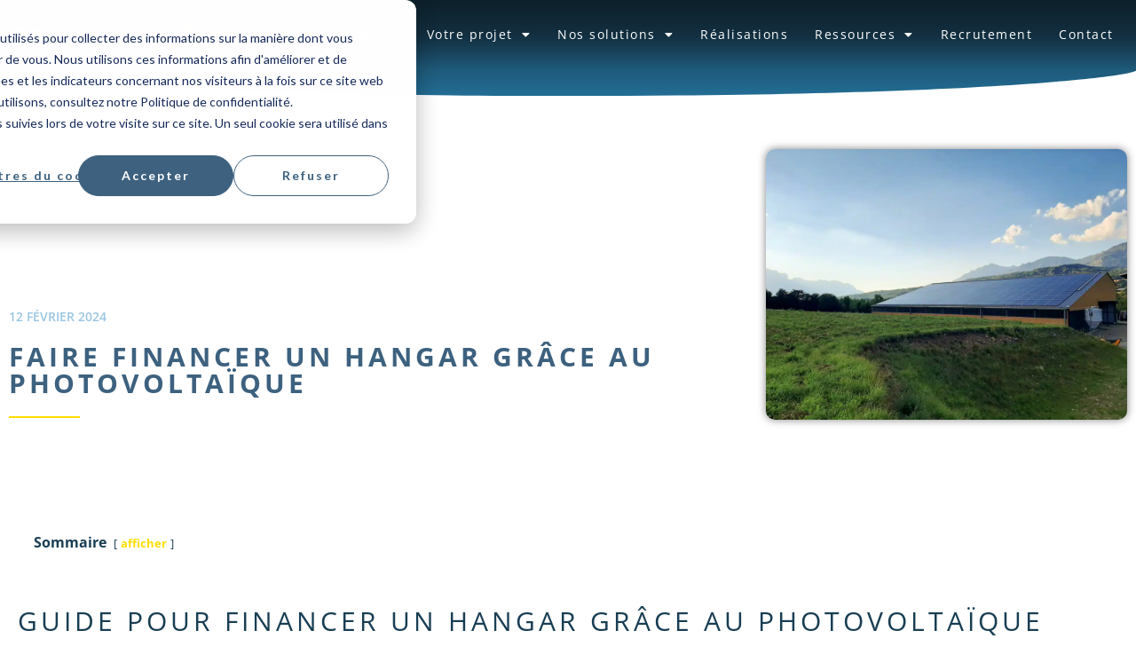

--- FILE ---
content_type: text/html; charset=UTF-8
request_url: https://www.apexenergies.fr/hangar-photovoltaique/faire-financer-un-hangar-grace-au-photovoltaique/
body_size: 23346
content:
<!doctype html>
<html lang="fr-FR">
<head>
	<meta charset="UTF-8">
	<meta name="viewport" content="width=device-width, initial-scale=1">
	<link rel="profile" href="https://gmpg.org/xfn/11">
	<meta name='robots' content='index, follow, max-image-preview:large, max-snippet:-1, max-video-preview:-1' />

<!-- Google Tag Manager for WordPress by gtm4wp.com -->
<script data-cfasync="false" data-pagespeed-no-defer>
	var gtm4wp_datalayer_name = "dataLayer";
	var dataLayer = dataLayer || [];
</script>
<!-- End Google Tag Manager for WordPress by gtm4wp.com -->
	<!-- This site is optimized with the Yoast SEO plugin v26.7 - https://yoast.com/wordpress/plugins/seo/ -->
	<title>Faire financer un hangar grâce au photovoltaïque - APEX Energies</title>
	<meta name="description" content="Pour tout comprendre sur la manière de se faire financer son hangar photovolatïque et comprendre les étapes clés." />
	<link rel="canonical" href="https://www.apexenergies.fr/hangar-photovoltaique/faire-financer-un-hangar-grace-au-photovoltaique/" />
	<meta property="og:locale" content="fr_FR" />
	<meta property="og:type" content="article" />
	<meta property="og:title" content="Faire financer un hangar grâce au photovoltaïque - APEX Energies" />
	<meta property="og:description" content="Pour tout comprendre sur la manière de se faire financer son hangar photovolatïque et comprendre les étapes clés." />
	<meta property="og:url" content="https://www.apexenergies.fr/hangar-photovoltaique/faire-financer-un-hangar-grace-au-photovoltaique/" />
	<meta property="og:site_name" content="APEX Energies" />
	<meta property="article:publisher" content="https://www.facebook.com/ApexEnergies/?fref=ts" />
	<meta property="article:published_time" content="2024-02-12T07:37:04+00:00" />
	<meta property="article:modified_time" content="2025-02-26T16:22:13+00:00" />
	<meta property="og:image" content="https://apexenergies-197c6.kxcdn.com/wp-content/uploads/2021/07/EA420-Eyraud-2-dpt.jpg" />
	<meta property="og:image:width" content="1500" />
	<meta property="og:image:height" content="1125" />
	<meta property="og:image:type" content="image/jpeg" />
	<meta name="author" content="Laurent" />
	<meta name="twitter:card" content="summary_large_image" />
	<meta name="twitter:label1" content="Écrit par" />
	<meta name="twitter:data1" content="Laurent" />
	<meta name="twitter:label2" content="Durée de lecture estimée" />
	<meta name="twitter:data2" content="9 minutes" />
	<script type="application/ld+json" class="yoast-schema-graph">{"@context":"https://schema.org","@graph":[{"@type":"Article","@id":"https://www.apexenergies.fr/hangar-photovoltaique/faire-financer-un-hangar-grace-au-photovoltaique/#article","isPartOf":{"@id":"https://www.apexenergies.fr/hangar-photovoltaique/faire-financer-un-hangar-grace-au-photovoltaique/"},"author":{"name":"Laurent","@id":"https://www.apexenergies.fr/#/schema/person/11a2e264130189de0c7c7f3e530c79f0"},"headline":"Faire financer un hangar grâce au photovoltaïque","datePublished":"2024-02-12T07:37:04+00:00","dateModified":"2025-02-26T16:22:13+00:00","mainEntityOfPage":{"@id":"https://www.apexenergies.fr/hangar-photovoltaique/faire-financer-un-hangar-grace-au-photovoltaique/"},"wordCount":1738,"publisher":{"@id":"https://www.apexenergies.fr/#organization"},"image":{"@id":"https://www.apexenergies.fr/hangar-photovoltaique/faire-financer-un-hangar-grace-au-photovoltaique/#primaryimage"},"thumbnailUrl":"https://apexenergies-197c6.kxcdn.com/wp-content/uploads/2021/07/EA420-Eyraud-2-dpt.jpg","articleSection":["Hangar photovoltaïque"],"inLanguage":"fr-FR"},{"@type":"WebPage","@id":"https://www.apexenergies.fr/hangar-photovoltaique/faire-financer-un-hangar-grace-au-photovoltaique/","url":"https://www.apexenergies.fr/hangar-photovoltaique/faire-financer-un-hangar-grace-au-photovoltaique/","name":"Faire financer un hangar grâce au photovoltaïque - APEX Energies","isPartOf":{"@id":"https://www.apexenergies.fr/#website"},"primaryImageOfPage":{"@id":"https://www.apexenergies.fr/hangar-photovoltaique/faire-financer-un-hangar-grace-au-photovoltaique/#primaryimage"},"image":{"@id":"https://www.apexenergies.fr/hangar-photovoltaique/faire-financer-un-hangar-grace-au-photovoltaique/#primaryimage"},"thumbnailUrl":"https://apexenergies-197c6.kxcdn.com/wp-content/uploads/2021/07/EA420-Eyraud-2-dpt.jpg","datePublished":"2024-02-12T07:37:04+00:00","dateModified":"2025-02-26T16:22:13+00:00","description":"Pour tout comprendre sur la manière de se faire financer son hangar photovolatïque et comprendre les étapes clés.","breadcrumb":{"@id":"https://www.apexenergies.fr/hangar-photovoltaique/faire-financer-un-hangar-grace-au-photovoltaique/#breadcrumb"},"inLanguage":"fr-FR","potentialAction":[{"@type":"ReadAction","target":["https://www.apexenergies.fr/hangar-photovoltaique/faire-financer-un-hangar-grace-au-photovoltaique/"]}]},{"@type":"ImageObject","inLanguage":"fr-FR","@id":"https://www.apexenergies.fr/hangar-photovoltaique/faire-financer-un-hangar-grace-au-photovoltaique/#primaryimage","url":"https://apexenergies-197c6.kxcdn.com/wp-content/uploads/2021/07/EA420-Eyraud-2-dpt.jpg","contentUrl":"https://apexenergies-197c6.kxcdn.com/wp-content/uploads/2021/07/EA420-Eyraud-2-dpt.jpg","width":1500,"height":1125},{"@type":"BreadcrumbList","@id":"https://www.apexenergies.fr/hangar-photovoltaique/faire-financer-un-hangar-grace-au-photovoltaique/#breadcrumb","itemListElement":[{"@type":"ListItem","position":1,"name":"Accueil","item":"https://www.apexenergies.fr/"},{"@type":"ListItem","position":2,"name":"Faire financer un hangar grâce au photovoltaïque"}]},{"@type":"WebSite","@id":"https://www.apexenergies.fr/#website","url":"https://www.apexenergies.fr/","name":"APEX Energies","description":"Producteur d’énergie renouvelable, Le Groupe Apex Energies est pionnier du photovoltaïque. Depuis près de 30 ans, il met en œuvre des solutions de production et de maîtrise de l’énergie pour les entreprises et les collectivités.","publisher":{"@id":"https://www.apexenergies.fr/#organization"},"potentialAction":[{"@type":"SearchAction","target":{"@type":"EntryPoint","urlTemplate":"https://www.apexenergies.fr/?s={search_term_string}"},"query-input":{"@type":"PropertyValueSpecification","valueRequired":true,"valueName":"search_term_string"}}],"inLanguage":"fr-FR"},{"@type":"Organization","@id":"https://www.apexenergies.fr/#organization","name":"Apex Enegies","url":"https://www.apexenergies.fr/","logo":{"@type":"ImageObject","inLanguage":"fr-FR","@id":"https://www.apexenergies.fr/#/schema/logo/image/","url":"https://apexenergies-197c6.kxcdn.com/wp-content/uploads/2021/05/Apex_logo.png","contentUrl":"https://apexenergies-197c6.kxcdn.com/wp-content/uploads/2021/05/Apex_logo.png","width":218,"height":44,"caption":"Apex Enegies"},"image":{"@id":"https://www.apexenergies.fr/#/schema/logo/image/"},"sameAs":["https://www.facebook.com/ApexEnergies/?fref=ts","https://www.instagram.com/apexenergies/","https://www.linkedin.com/company/apex-energies/","https://www.youtube.com/channel/UCkbSRJNqZdx9th6sb8OvDZw/videos"]},{"@type":"Person","@id":"https://www.apexenergies.fr/#/schema/person/11a2e264130189de0c7c7f3e530c79f0","name":"Laurent"}]}</script>
	<!-- / Yoast SEO plugin. -->


<link rel='dns-prefetch' href='//js.hs-scripts.com' />
<link rel='dns-prefetch' href='//maps.googleapis.com' />
<link rel="alternate" title="oEmbed (JSON)" type="application/json+oembed" href="https://www.apexenergies.fr/wp-json/oembed/1.0/embed?url=https%3A%2F%2Fwww.apexenergies.fr%2Fhangar-photovoltaique%2Ffaire-financer-un-hangar-grace-au-photovoltaique%2F" />
<link rel="alternate" title="oEmbed (XML)" type="text/xml+oembed" href="https://www.apexenergies.fr/wp-json/oembed/1.0/embed?url=https%3A%2F%2Fwww.apexenergies.fr%2Fhangar-photovoltaique%2Ffaire-financer-un-hangar-grace-au-photovoltaique%2F&#038;format=xml" />
<style id='wp-img-auto-sizes-contain-inline-css'>
img:is([sizes=auto i],[sizes^="auto," i]){contain-intrinsic-size:3000px 1500px}
/*# sourceURL=wp-img-auto-sizes-contain-inline-css */
</style>
<link rel='stylesheet' id='formidable-css' href='https://www.apexenergies.fr/wp-content/plugins/formidable/css/formidableforms.css?ver=19658' media='all' />
<style id='wp-emoji-styles-inline-css'>

	img.wp-smiley, img.emoji {
		display: inline !important;
		border: none !important;
		box-shadow: none !important;
		height: 1em !important;
		width: 1em !important;
		margin: 0 0.07em !important;
		vertical-align: -0.1em !important;
		background: none !important;
		padding: 0 !important;
	}
/*# sourceURL=wp-emoji-styles-inline-css */
</style>
<link rel='stylesheet' id='search-filter-flatpickr-css' href='https://www.apexenergies.fr/wp-content/plugins/search-filter/assets/css/vendor/flatpickr.min.css?ver=3.1.6' media='all' />
<link rel='stylesheet' id='search-filter-css' href='https://www.apexenergies.fr/wp-content/plugins/search-filter-pro/assets/css/frontend/frontend.css?ver=3.1.6' media='all' />
<style id='global-styles-inline-css'>
:root{--wp--preset--aspect-ratio--square: 1;--wp--preset--aspect-ratio--4-3: 4/3;--wp--preset--aspect-ratio--3-4: 3/4;--wp--preset--aspect-ratio--3-2: 3/2;--wp--preset--aspect-ratio--2-3: 2/3;--wp--preset--aspect-ratio--16-9: 16/9;--wp--preset--aspect-ratio--9-16: 9/16;--wp--preset--color--black: #000000;--wp--preset--color--cyan-bluish-gray: #abb8c3;--wp--preset--color--white: #ffffff;--wp--preset--color--pale-pink: #f78da7;--wp--preset--color--vivid-red: #cf2e2e;--wp--preset--color--luminous-vivid-orange: #ff6900;--wp--preset--color--luminous-vivid-amber: #fcb900;--wp--preset--color--light-green-cyan: #7bdcb5;--wp--preset--color--vivid-green-cyan: #00d084;--wp--preset--color--pale-cyan-blue: #8ed1fc;--wp--preset--color--vivid-cyan-blue: #0693e3;--wp--preset--color--vivid-purple: #9b51e0;--wp--preset--gradient--vivid-cyan-blue-to-vivid-purple: linear-gradient(135deg,rgb(6,147,227) 0%,rgb(155,81,224) 100%);--wp--preset--gradient--light-green-cyan-to-vivid-green-cyan: linear-gradient(135deg,rgb(122,220,180) 0%,rgb(0,208,130) 100%);--wp--preset--gradient--luminous-vivid-amber-to-luminous-vivid-orange: linear-gradient(135deg,rgb(252,185,0) 0%,rgb(255,105,0) 100%);--wp--preset--gradient--luminous-vivid-orange-to-vivid-red: linear-gradient(135deg,rgb(255,105,0) 0%,rgb(207,46,46) 100%);--wp--preset--gradient--very-light-gray-to-cyan-bluish-gray: linear-gradient(135deg,rgb(238,238,238) 0%,rgb(169,184,195) 100%);--wp--preset--gradient--cool-to-warm-spectrum: linear-gradient(135deg,rgb(74,234,220) 0%,rgb(151,120,209) 20%,rgb(207,42,186) 40%,rgb(238,44,130) 60%,rgb(251,105,98) 80%,rgb(254,248,76) 100%);--wp--preset--gradient--blush-light-purple: linear-gradient(135deg,rgb(255,206,236) 0%,rgb(152,150,240) 100%);--wp--preset--gradient--blush-bordeaux: linear-gradient(135deg,rgb(254,205,165) 0%,rgb(254,45,45) 50%,rgb(107,0,62) 100%);--wp--preset--gradient--luminous-dusk: linear-gradient(135deg,rgb(255,203,112) 0%,rgb(199,81,192) 50%,rgb(65,88,208) 100%);--wp--preset--gradient--pale-ocean: linear-gradient(135deg,rgb(255,245,203) 0%,rgb(182,227,212) 50%,rgb(51,167,181) 100%);--wp--preset--gradient--electric-grass: linear-gradient(135deg,rgb(202,248,128) 0%,rgb(113,206,126) 100%);--wp--preset--gradient--midnight: linear-gradient(135deg,rgb(2,3,129) 0%,rgb(40,116,252) 100%);--wp--preset--font-size--small: 13px;--wp--preset--font-size--medium: 20px;--wp--preset--font-size--large: 36px;--wp--preset--font-size--x-large: 42px;--wp--preset--spacing--20: 0.44rem;--wp--preset--spacing--30: 0.67rem;--wp--preset--spacing--40: 1rem;--wp--preset--spacing--50: 1.5rem;--wp--preset--spacing--60: 2.25rem;--wp--preset--spacing--70: 3.38rem;--wp--preset--spacing--80: 5.06rem;--wp--preset--shadow--natural: 6px 6px 9px rgba(0, 0, 0, 0.2);--wp--preset--shadow--deep: 12px 12px 50px rgba(0, 0, 0, 0.4);--wp--preset--shadow--sharp: 6px 6px 0px rgba(0, 0, 0, 0.2);--wp--preset--shadow--outlined: 6px 6px 0px -3px rgb(255, 255, 255), 6px 6px rgb(0, 0, 0);--wp--preset--shadow--crisp: 6px 6px 0px rgb(0, 0, 0);}:root { --wp--style--global--content-size: 800px;--wp--style--global--wide-size: 1200px; }:where(body) { margin: 0; }.wp-site-blocks > .alignleft { float: left; margin-right: 2em; }.wp-site-blocks > .alignright { float: right; margin-left: 2em; }.wp-site-blocks > .aligncenter { justify-content: center; margin-left: auto; margin-right: auto; }:where(.wp-site-blocks) > * { margin-block-start: 24px; margin-block-end: 0; }:where(.wp-site-blocks) > :first-child { margin-block-start: 0; }:where(.wp-site-blocks) > :last-child { margin-block-end: 0; }:root { --wp--style--block-gap: 24px; }:root :where(.is-layout-flow) > :first-child{margin-block-start: 0;}:root :where(.is-layout-flow) > :last-child{margin-block-end: 0;}:root :where(.is-layout-flow) > *{margin-block-start: 24px;margin-block-end: 0;}:root :where(.is-layout-constrained) > :first-child{margin-block-start: 0;}:root :where(.is-layout-constrained) > :last-child{margin-block-end: 0;}:root :where(.is-layout-constrained) > *{margin-block-start: 24px;margin-block-end: 0;}:root :where(.is-layout-flex){gap: 24px;}:root :where(.is-layout-grid){gap: 24px;}.is-layout-flow > .alignleft{float: left;margin-inline-start: 0;margin-inline-end: 2em;}.is-layout-flow > .alignright{float: right;margin-inline-start: 2em;margin-inline-end: 0;}.is-layout-flow > .aligncenter{margin-left: auto !important;margin-right: auto !important;}.is-layout-constrained > .alignleft{float: left;margin-inline-start: 0;margin-inline-end: 2em;}.is-layout-constrained > .alignright{float: right;margin-inline-start: 2em;margin-inline-end: 0;}.is-layout-constrained > .aligncenter{margin-left: auto !important;margin-right: auto !important;}.is-layout-constrained > :where(:not(.alignleft):not(.alignright):not(.alignfull)){max-width: var(--wp--style--global--content-size);margin-left: auto !important;margin-right: auto !important;}.is-layout-constrained > .alignwide{max-width: var(--wp--style--global--wide-size);}body .is-layout-flex{display: flex;}.is-layout-flex{flex-wrap: wrap;align-items: center;}.is-layout-flex > :is(*, div){margin: 0;}body .is-layout-grid{display: grid;}.is-layout-grid > :is(*, div){margin: 0;}body{padding-top: 0px;padding-right: 0px;padding-bottom: 0px;padding-left: 0px;}a:where(:not(.wp-element-button)){text-decoration: underline;}:root :where(.wp-element-button, .wp-block-button__link){background-color: #32373c;border-width: 0;color: #fff;font-family: inherit;font-size: inherit;font-style: inherit;font-weight: inherit;letter-spacing: inherit;line-height: inherit;padding-top: calc(0.667em + 2px);padding-right: calc(1.333em + 2px);padding-bottom: calc(0.667em + 2px);padding-left: calc(1.333em + 2px);text-decoration: none;text-transform: inherit;}.has-black-color{color: var(--wp--preset--color--black) !important;}.has-cyan-bluish-gray-color{color: var(--wp--preset--color--cyan-bluish-gray) !important;}.has-white-color{color: var(--wp--preset--color--white) !important;}.has-pale-pink-color{color: var(--wp--preset--color--pale-pink) !important;}.has-vivid-red-color{color: var(--wp--preset--color--vivid-red) !important;}.has-luminous-vivid-orange-color{color: var(--wp--preset--color--luminous-vivid-orange) !important;}.has-luminous-vivid-amber-color{color: var(--wp--preset--color--luminous-vivid-amber) !important;}.has-light-green-cyan-color{color: var(--wp--preset--color--light-green-cyan) !important;}.has-vivid-green-cyan-color{color: var(--wp--preset--color--vivid-green-cyan) !important;}.has-pale-cyan-blue-color{color: var(--wp--preset--color--pale-cyan-blue) !important;}.has-vivid-cyan-blue-color{color: var(--wp--preset--color--vivid-cyan-blue) !important;}.has-vivid-purple-color{color: var(--wp--preset--color--vivid-purple) !important;}.has-black-background-color{background-color: var(--wp--preset--color--black) !important;}.has-cyan-bluish-gray-background-color{background-color: var(--wp--preset--color--cyan-bluish-gray) !important;}.has-white-background-color{background-color: var(--wp--preset--color--white) !important;}.has-pale-pink-background-color{background-color: var(--wp--preset--color--pale-pink) !important;}.has-vivid-red-background-color{background-color: var(--wp--preset--color--vivid-red) !important;}.has-luminous-vivid-orange-background-color{background-color: var(--wp--preset--color--luminous-vivid-orange) !important;}.has-luminous-vivid-amber-background-color{background-color: var(--wp--preset--color--luminous-vivid-amber) !important;}.has-light-green-cyan-background-color{background-color: var(--wp--preset--color--light-green-cyan) !important;}.has-vivid-green-cyan-background-color{background-color: var(--wp--preset--color--vivid-green-cyan) !important;}.has-pale-cyan-blue-background-color{background-color: var(--wp--preset--color--pale-cyan-blue) !important;}.has-vivid-cyan-blue-background-color{background-color: var(--wp--preset--color--vivid-cyan-blue) !important;}.has-vivid-purple-background-color{background-color: var(--wp--preset--color--vivid-purple) !important;}.has-black-border-color{border-color: var(--wp--preset--color--black) !important;}.has-cyan-bluish-gray-border-color{border-color: var(--wp--preset--color--cyan-bluish-gray) !important;}.has-white-border-color{border-color: var(--wp--preset--color--white) !important;}.has-pale-pink-border-color{border-color: var(--wp--preset--color--pale-pink) !important;}.has-vivid-red-border-color{border-color: var(--wp--preset--color--vivid-red) !important;}.has-luminous-vivid-orange-border-color{border-color: var(--wp--preset--color--luminous-vivid-orange) !important;}.has-luminous-vivid-amber-border-color{border-color: var(--wp--preset--color--luminous-vivid-amber) !important;}.has-light-green-cyan-border-color{border-color: var(--wp--preset--color--light-green-cyan) !important;}.has-vivid-green-cyan-border-color{border-color: var(--wp--preset--color--vivid-green-cyan) !important;}.has-pale-cyan-blue-border-color{border-color: var(--wp--preset--color--pale-cyan-blue) !important;}.has-vivid-cyan-blue-border-color{border-color: var(--wp--preset--color--vivid-cyan-blue) !important;}.has-vivid-purple-border-color{border-color: var(--wp--preset--color--vivid-purple) !important;}.has-vivid-cyan-blue-to-vivid-purple-gradient-background{background: var(--wp--preset--gradient--vivid-cyan-blue-to-vivid-purple) !important;}.has-light-green-cyan-to-vivid-green-cyan-gradient-background{background: var(--wp--preset--gradient--light-green-cyan-to-vivid-green-cyan) !important;}.has-luminous-vivid-amber-to-luminous-vivid-orange-gradient-background{background: var(--wp--preset--gradient--luminous-vivid-amber-to-luminous-vivid-orange) !important;}.has-luminous-vivid-orange-to-vivid-red-gradient-background{background: var(--wp--preset--gradient--luminous-vivid-orange-to-vivid-red) !important;}.has-very-light-gray-to-cyan-bluish-gray-gradient-background{background: var(--wp--preset--gradient--very-light-gray-to-cyan-bluish-gray) !important;}.has-cool-to-warm-spectrum-gradient-background{background: var(--wp--preset--gradient--cool-to-warm-spectrum) !important;}.has-blush-light-purple-gradient-background{background: var(--wp--preset--gradient--blush-light-purple) !important;}.has-blush-bordeaux-gradient-background{background: var(--wp--preset--gradient--blush-bordeaux) !important;}.has-luminous-dusk-gradient-background{background: var(--wp--preset--gradient--luminous-dusk) !important;}.has-pale-ocean-gradient-background{background: var(--wp--preset--gradient--pale-ocean) !important;}.has-electric-grass-gradient-background{background: var(--wp--preset--gradient--electric-grass) !important;}.has-midnight-gradient-background{background: var(--wp--preset--gradient--midnight) !important;}.has-small-font-size{font-size: var(--wp--preset--font-size--small) !important;}.has-medium-font-size{font-size: var(--wp--preset--font-size--medium) !important;}.has-large-font-size{font-size: var(--wp--preset--font-size--large) !important;}.has-x-large-font-size{font-size: var(--wp--preset--font-size--x-large) !important;}
:root :where(.wp-block-pullquote){font-size: 1.5em;line-height: 1.6;}
/*# sourceURL=global-styles-inline-css */
</style>
<link rel='stylesheet' id='hello-elementor-css' href='https://www.apexenergies.fr/wp-content/themes/hello-elementor/assets/css/reset.css?ver=3.4.5' media='all' />
<link rel='stylesheet' id='hello-elementor-theme-style-css' href='https://www.apexenergies.fr/wp-content/themes/hello-elementor/assets/css/theme.css?ver=3.4.5' media='all' />
<link rel='stylesheet' id='hello-elementor-header-footer-css' href='https://www.apexenergies.fr/wp-content/themes/hello-elementor/assets/css/header-footer.css?ver=3.4.5' media='all' />
<link rel='stylesheet' id='elementor-frontend-css' href='https://www.apexenergies.fr/wp-content/plugins/elementor/assets/css/frontend.min.css?ver=3.34.1' media='all' />
<link rel='stylesheet' id='widget-image-css' href='https://www.apexenergies.fr/wp-content/plugins/elementor/assets/css/widget-image.min.css?ver=3.34.1' media='all' />
<link rel='stylesheet' id='widget-nav-menu-css' href='https://www.apexenergies.fr/wp-content/plugins/elementor-pro/assets/css/widget-nav-menu.min.css?ver=3.34.0' media='all' />
<link rel='stylesheet' id='e-sticky-css' href='https://www.apexenergies.fr/wp-content/plugins/elementor-pro/assets/css/modules/sticky.min.css?ver=3.34.0' media='all' />
<link rel='stylesheet' id='widget-heading-css' href='https://www.apexenergies.fr/wp-content/plugins/elementor/assets/css/widget-heading.min.css?ver=3.34.1' media='all' />
<link rel='stylesheet' id='widget-divider-css' href='https://www.apexenergies.fr/wp-content/plugins/elementor/assets/css/widget-divider.min.css?ver=3.34.1' media='all' />
<link rel='stylesheet' id='widget-social-icons-css' href='https://www.apexenergies.fr/wp-content/plugins/elementor/assets/css/widget-social-icons.min.css?ver=3.34.1' media='all' />
<link rel='stylesheet' id='e-apple-webkit-css' href='https://www.apexenergies.fr/wp-content/plugins/elementor/assets/css/conditionals/apple-webkit.min.css?ver=3.34.1' media='all' />
<link rel='stylesheet' id='widget-icon-box-css' href='https://www.apexenergies.fr/wp-content/plugins/elementor/assets/css/widget-icon-box.min.css?ver=3.34.1' media='all' />
<link rel='stylesheet' id='e-shapes-css' href='https://www.apexenergies.fr/wp-content/plugins/elementor/assets/css/conditionals/shapes.min.css?ver=3.34.1' media='all' />
<link rel='stylesheet' id='widget-post-info-css' href='https://www.apexenergies.fr/wp-content/plugins/elementor-pro/assets/css/widget-post-info.min.css?ver=3.34.0' media='all' />
<link rel='stylesheet' id='widget-icon-list-css' href='https://www.apexenergies.fr/wp-content/plugins/elementor/assets/css/widget-icon-list.min.css?ver=3.34.1' media='all' />
<link rel='stylesheet' id='elementor-icons-shared-0-css' href='https://www.apexenergies.fr/wp-content/plugins/elementor/assets/lib/font-awesome/css/fontawesome.min.css?ver=5.15.3' media='all' />
<link rel='stylesheet' id='elementor-icons-fa-regular-css' href='https://www.apexenergies.fr/wp-content/plugins/elementor/assets/lib/font-awesome/css/regular.min.css?ver=5.15.3' media='all' />
<link rel='stylesheet' id='elementor-icons-fa-solid-css' href='https://www.apexenergies.fr/wp-content/plugins/elementor/assets/lib/font-awesome/css/solid.min.css?ver=5.15.3' media='all' />
<link rel='stylesheet' id='widget-posts-css' href='https://www.apexenergies.fr/wp-content/plugins/elementor-pro/assets/css/widget-posts.min.css?ver=3.34.0' media='all' />
<link rel='stylesheet' id='elementor-icons-css' href='https://www.apexenergies.fr/wp-content/plugins/elementor/assets/lib/eicons/css/elementor-icons.min.css?ver=5.45.0' media='all' />
<link rel='stylesheet' id='elementor-post-3903-css' href='https://www.apexenergies.fr/wp-content/uploads/elementor/css/post-3903.css?ver=1768603281' media='all' />
<link rel='stylesheet' id='font-awesome-5-all-css' href='https://www.apexenergies.fr/wp-content/plugins/elementor/assets/lib/font-awesome/css/all.min.css?ver=3.34.1' media='all' />
<link rel='stylesheet' id='font-awesome-4-shim-css' href='https://www.apexenergies.fr/wp-content/plugins/elementor/assets/lib/font-awesome/css/v4-shims.min.css?ver=3.34.1' media='all' />
<link rel='stylesheet' id='elementor-post-3911-css' href='https://www.apexenergies.fr/wp-content/uploads/elementor/css/post-3911.css?ver=1768603281' media='all' />
<link rel='stylesheet' id='elementor-post-5447-css' href='https://www.apexenergies.fr/wp-content/uploads/elementor/css/post-5447.css?ver=1768603820' media='all' />
<link rel='stylesheet' id='elementor-post-4077-css' href='https://www.apexenergies.fr/wp-content/uploads/elementor/css/post-4077.css?ver=1768603820' media='all' />
<link rel='stylesheet' id='search-filter-ugc-styles-css' href='https://www.apexenergies.fr/wp-content/uploads/search-filter/style.css?ver=19' media='all' />
<link rel='stylesheet' id='hello-elementor-child-style-css' href='https://www.apexenergies.fr/wp-content/themes/hello-apexenergies/style.css?ver=1729846313' media='all' />
<link rel='stylesheet' id='sib-front-css-css' href='https://www.apexenergies.fr/wp-content/plugins/mailin/css/mailin-front.css?ver=6.9' media='all' />
<link rel='stylesheet' id='ecs-styles-css' href='https://www.apexenergies.fr/wp-content/plugins/ele-custom-skin/assets/css/ecs-style.css?ver=3.1.9' media='all' />
<link rel='stylesheet' id='elementor-post-9583-css' href='https://www.apexenergies.fr/wp-content/uploads/elementor/css/post-9583.css?ver=1669199858' media='all' />
<link rel='stylesheet' id='elementor-gf-local-opensans-css' href='https://www.apexenergies.fr/wp-content/uploads/elementor/google-fonts/css/opensans.css?ver=1742973246' media='all' />
<link rel='stylesheet' id='elementor-gf-local-opensanshebrewcondensed-css' href='https://www.apexenergies.fr/wp-content/uploads/elementor/google-fonts/css/opensanshebrewcondensed.css?ver=1742973238' media='all' />
<link rel='stylesheet' id='elementor-icons-fa-brands-css' href='https://www.apexenergies.fr/wp-content/plugins/elementor/assets/lib/font-awesome/css/brands.min.css?ver=5.15.3' media='all' />
<script type="text/javascript">
		if ( ! Object.hasOwn( window, 'searchAndFilter' ) ) {
			window.searchAndFilter = {};
		}
		</script><script src="https://www.apexenergies.fr/wp-includes/js/jquery/jquery.min.js?ver=3.7.1" id="jquery-core-js"></script>
<script src="https://www.apexenergies.fr/wp-includes/js/jquery/jquery-migrate.min.js?ver=3.4.1" id="jquery-migrate-js"></script>
<script src="https://maps.googleapis.com/maps/api/js?key=&amp;libraries=places&amp;sensor=false" id="gmaps-js-js"></script>
<script src="https://www.apexenergies.fr/wp-content/plugins/elementor/assets/lib/font-awesome/js/v4-shims.min.js?ver=3.34.1" id="font-awesome-4-shim-js"></script>
<script src="https://www.apexenergies.fr/wp-content/plugins/search-filter/assets/js/vendor/flatpickr.min.js?ver=3.1.6" id="search-filter-flatpickr-js"></script>
<script id="search-filter-js-before">
window.searchAndFilter.frontend = {"fields":{},"queries":{},"library":{"fields":{},"components":{}},"restNonce":"ccac7f20f9","homeUrl":"https:\/\/www.apexenergies.fr","isPro":true,"suggestionsNonce":"cf39413788"};
//# sourceURL=search-filter-js-before
</script>
<script src="https://www.apexenergies.fr/wp-content/plugins/search-filter-pro/assets/js/frontend/frontend.js?ver=3.1.6" id="search-filter-js"></script>
<script src="https://www.apexenergies.fr/wp-content/themes/hello-apexenergies/custom.js?ver=1725442397" id="custom-js-js"></script>
<script id="ecs_ajax_load-js-extra">
var ecs_ajax_params = {"ajaxurl":"https://www.apexenergies.fr/wp-admin/admin-ajax.php","posts":"{\"page\":0,\"name\":\"faire-financer-un-hangar-grace-au-photovoltaique\",\"category_name\":\"hangar-photovoltaique\",\"error\":\"\",\"m\":\"\",\"p\":0,\"post_parent\":\"\",\"subpost\":\"\",\"subpost_id\":\"\",\"attachment\":\"\",\"attachment_id\":0,\"pagename\":\"\",\"page_id\":0,\"second\":\"\",\"minute\":\"\",\"hour\":\"\",\"day\":0,\"monthnum\":0,\"year\":0,\"w\":0,\"tag\":\"\",\"cat\":\"\",\"tag_id\":\"\",\"author\":\"\",\"author_name\":\"\",\"feed\":\"\",\"tb\":\"\",\"paged\":0,\"meta_key\":\"\",\"meta_value\":\"\",\"preview\":\"\",\"s\":\"\",\"sentence\":\"\",\"title\":\"\",\"fields\":\"all\",\"menu_order\":\"\",\"embed\":\"\",\"category__in\":[],\"category__not_in\":[],\"category__and\":[],\"post__in\":[],\"post__not_in\":[],\"post_name__in\":[],\"tag__in\":[],\"tag__not_in\":[],\"tag__and\":[],\"tag_slug__in\":[],\"tag_slug__and\":[],\"post_parent__in\":[],\"post_parent__not_in\":[],\"author__in\":[],\"author__not_in\":[],\"search_columns\":[],\"ignore_sticky_posts\":false,\"suppress_filters\":false,\"cache_results\":true,\"update_post_term_cache\":true,\"update_menu_item_cache\":false,\"lazy_load_term_meta\":true,\"update_post_meta_cache\":true,\"post_type\":\"\",\"posts_per_page\":12,\"nopaging\":false,\"comments_per_page\":\"50\",\"no_found_rows\":false,\"order\":\"DESC\"}"};
//# sourceURL=ecs_ajax_load-js-extra
</script>
<script src="https://www.apexenergies.fr/wp-content/plugins/ele-custom-skin/assets/js/ecs_ajax_pagination.js?ver=3.1.9" id="ecs_ajax_load-js"></script>
<script id="sib-front-js-js-extra">
var sibErrMsg = {"invalidMail":"Veuillez entrer une adresse e-mail valide.","requiredField":"Veuillez compl\u00e9ter les champs obligatoires.","invalidDateFormat":"Veuillez entrer une date valide.","invalidSMSFormat":"Veuillez entrer une num\u00e9ro de t\u00e9l\u00e9phone valide."};
var ajax_sib_front_object = {"ajax_url":"https://www.apexenergies.fr/wp-admin/admin-ajax.php","ajax_nonce":"6c86cae954","flag_url":"https://www.apexenergies.fr/wp-content/plugins/mailin/img/flags/"};
//# sourceURL=sib-front-js-js-extra
</script>
<script src="https://www.apexenergies.fr/wp-content/plugins/mailin/js/mailin-front.js?ver=1765525354" id="sib-front-js-js"></script>
<script src="https://www.apexenergies.fr/wp-content/plugins/ele-custom-skin/assets/js/ecs.js?ver=3.1.9" id="ecs-script-js"></script>
<link rel="https://api.w.org/" href="https://www.apexenergies.fr/wp-json/" /><link rel="alternate" title="JSON" type="application/json" href="https://www.apexenergies.fr/wp-json/wp/v2/posts/5280" /><link rel="EditURI" type="application/rsd+xml" title="RSD" href="https://www.apexenergies.fr/xmlrpc.php?rsd" />
<meta name="generator" content="WordPress 6.9" />
<link rel='shortlink' href='https://www.apexenergies.fr/?p=5280' />
			<!-- DO NOT COPY THIS SNIPPET! Start of Page Analytics Tracking for HubSpot WordPress plugin v11.3.33-->
			<script class="hsq-set-content-id" data-content-id="blog-post">
				var _hsq = _hsq || [];
				_hsq.push(["setContentType", "blog-post"]);
			</script>
			<!-- DO NOT COPY THIS SNIPPET! End of Page Analytics Tracking for HubSpot WordPress plugin -->
			<script>document.documentElement.className += " js";</script>

<!-- Google Tag Manager for WordPress by gtm4wp.com -->
<!-- GTM Container placement set to automatic -->
<script data-cfasync="false" data-pagespeed-no-defer>
	var dataLayer_content = {"pagePostType":"post","pagePostType2":"single-post","pageCategory":["hangar-photovoltaique"],"pagePostAuthor":"Laurent"};
	dataLayer.push( dataLayer_content );
</script>
<script data-cfasync="false" data-pagespeed-no-defer>
(function(w,d,s,l,i){w[l]=w[l]||[];w[l].push({'gtm.start':
new Date().getTime(),event:'gtm.js'});var f=d.getElementsByTagName(s)[0],
j=d.createElement(s),dl=l!='dataLayer'?'&l='+l:'';j.async=true;j.src=
'//www.googletagmanager.com/gtm.js?id='+i+dl;f.parentNode.insertBefore(j,f);
})(window,document,'script','dataLayer','GTM-TCMMK4P');
</script>
<!-- End Google Tag Manager for WordPress by gtm4wp.com --><meta name="generator" content="Elementor 3.34.1; features: additional_custom_breakpoints; settings: css_print_method-external, google_font-enabled, font_display-swap">
<!-- Start of HubSpot Embed Code -->
<script type="text/javascript" id="hs-script-loader" async defer src="//js.hs-scripts.com/47827732.js"></script>
<!-- End of HubSpot Embed Code -->

			<style>
				.e-con.e-parent:nth-of-type(n+4):not(.e-lazyloaded):not(.e-no-lazyload),
				.e-con.e-parent:nth-of-type(n+4):not(.e-lazyloaded):not(.e-no-lazyload) * {
					background-image: none !important;
				}
				@media screen and (max-height: 1024px) {
					.e-con.e-parent:nth-of-type(n+3):not(.e-lazyloaded):not(.e-no-lazyload),
					.e-con.e-parent:nth-of-type(n+3):not(.e-lazyloaded):not(.e-no-lazyload) * {
						background-image: none !important;
					}
				}
				@media screen and (max-height: 640px) {
					.e-con.e-parent:nth-of-type(n+2):not(.e-lazyloaded):not(.e-no-lazyload),
					.e-con.e-parent:nth-of-type(n+2):not(.e-lazyloaded):not(.e-no-lazyload) * {
						background-image: none !important;
					}
				}
			</style>
			<link rel="icon" href="https://apexenergies-197c6.kxcdn.com/wp-content/uploads/2021/05/ms-icon-310x310-1-300x300.png" sizes="32x32" />
<link rel="icon" href="https://apexenergies-197c6.kxcdn.com/wp-content/uploads/2021/05/ms-icon-310x310-1-300x300.png" sizes="192x192" />
<link rel="apple-touch-icon" href="https://apexenergies-197c6.kxcdn.com/wp-content/uploads/2021/05/ms-icon-310x310-1-300x300.png" />
<meta name="msapplication-TileImage" content="https://apexenergies-197c6.kxcdn.com/wp-content/uploads/2021/05/ms-icon-310x310-1-300x300.png" />
		<style id="wp-custom-css">
			.menu-btn a.elementor-item {
    color: #fff !important;
}

elementor-nav-menu li:first-child a.elementor-item {
	color: black !important;

}

#menu-1-f6a1e61 > li.menu-item.menu-item-type-post_type.menu-item-object-page.menu-item-5104 > a {
	color: black !important;
		    text-align: center;
    display: block;
}

/*Cache img pour article infographie cercle vertueux selon écran */
@media (min-width:800px) { 
	#infog_mobile {
		display: none;
	}
}

@media (max-width:799px) {
	#infog_desktop {
		display: none !important;
	}
	
	#infog_mobile {
		display: block;
	}
}

/******************************/		</style>
		</head>
<body class="wp-singular post-template-default single single-post postid-5280 single-format-standard wp-custom-logo wp-embed-responsive wp-theme-hello-elementor wp-child-theme-hello-apexenergies hello-elementor-default elementor-default elementor-kit-3903 elementor-page elementor-page-5280 elementor-page-4077">


<!-- GTM Container placement set to automatic -->
<!-- Google Tag Manager (noscript) -->
				<noscript><iframe src="https://www.googletagmanager.com/ns.html?id=GTM-TCMMK4P" height="0" width="0" style="display:none;visibility:hidden" aria-hidden="true"></iframe></noscript>
<!-- End Google Tag Manager (noscript) -->
<a class="skip-link screen-reader-text" href="#content">Aller au contenu</a>

		<header data-elementor-type="header" data-elementor-id="3911" class="elementor elementor-3911 elementor-location-header" data-elementor-post-type="elementor_library">
					<section class="elementor-section elementor-top-section elementor-element elementor-element-82ac6f4 elementor-section-boxed elementor-section-height-default elementor-section-height-default" data-id="82ac6f4" data-element_type="section" id="headersection" data-settings="{&quot;background_background&quot;:&quot;gradient&quot;,&quot;sticky&quot;:&quot;top&quot;,&quot;sticky_effects_offset&quot;:2,&quot;sticky_on&quot;:[&quot;desktop&quot;,&quot;tablet&quot;,&quot;mobile&quot;],&quot;sticky_offset&quot;:0,&quot;sticky_anchor_link_offset&quot;:0}">
						<div class="elementor-container elementor-column-gap-default">
					<div class="elementor-column elementor-col-50 elementor-top-column elementor-element elementor-element-5fcef86" data-id="5fcef86" data-element_type="column">
			<div class="elementor-widget-wrap elementor-element-populated">
						<div class="elementor-element elementor-element-cb7eba0 elementor-widget elementor-widget-image" data-id="cb7eba0" data-element_type="widget" id="headerlogo" data-widget_type="image.default">
				<div class="elementor-widget-container">
																<a href="https://www.apexenergies.fr">
							<img width="218" height="46" src="https://apexenergies-197c6.kxcdn.com/wp-content/uploads/2021/05/Apex_logo-blanc.png" class="attachment-large size-large wp-image-3915" alt="" />								</a>
															</div>
				</div>
					</div>
		</div>
				<div class="elementor-column elementor-col-50 elementor-top-column elementor-element elementor-element-96ce8a9" data-id="96ce8a9" data-element_type="column">
			<div class="elementor-widget-wrap elementor-element-populated">
						<div class="elementor-element elementor-element-f6a1e61 elementor-nav-menu__align-end elementor-nav-menu--stretch elementor-nav-menu--dropdown-tablet elementor-nav-menu__text-align-aside elementor-nav-menu--toggle elementor-nav-menu--burger elementor-widget elementor-widget-nav-menu" data-id="f6a1e61" data-element_type="widget" data-settings="{&quot;full_width&quot;:&quot;stretch&quot;,&quot;layout&quot;:&quot;horizontal&quot;,&quot;submenu_icon&quot;:{&quot;value&quot;:&quot;&lt;i class=\&quot;fas fa-caret-down\&quot; aria-hidden=\&quot;true\&quot;&gt;&lt;\/i&gt;&quot;,&quot;library&quot;:&quot;fa-solid&quot;},&quot;toggle&quot;:&quot;burger&quot;}" data-widget_type="nav-menu.default">
				<div class="elementor-widget-container">
								<nav aria-label="Menu" class="elementor-nav-menu--main elementor-nav-menu__container elementor-nav-menu--layout-horizontal e--pointer-underline e--animation-fade">
				<ul id="menu-1-f6a1e61" class="elementor-nav-menu"><li class="menu-item menu-item-type-post_type menu-item-object-page menu-item-has-children menu-item-3881"><a href="https://www.apexenergies.fr/groupe/" class="elementor-item">Le groupe</a>
<ul class="sub-menu elementor-nav-menu--dropdown">
	<li class="menu-item menu-item-type-custom menu-item-object-custom menu-item-7378"><a href="https://www.apexenergies.fr/groupe/#qui-sommes-nous" class="elementor-sub-item elementor-item-anchor">Qui sommes-nous ?</a></li>
	<li class="menu-item menu-item-type-custom menu-item-object-custom menu-item-7388"><a href="https://www.apexenergies.fr/groupe/#notre-mission" class="elementor-sub-item elementor-item-anchor">Notre mission</a></li>
	<li class="menu-item menu-item-type-custom menu-item-object-custom menu-item-7391"><a href="https://www.apexenergies.fr/groupe/#notre-demarche-rse" class="elementor-sub-item elementor-item-anchor">Notre démarche RSE</a></li>
	<li class="menu-item menu-item-type-custom menu-item-object-custom menu-item-7389"><a href="https://www.apexenergies.fr/groupe/#nos-certifications" class="elementor-sub-item elementor-item-anchor">Nos certifications</a></li>
	<li class="menu-item menu-item-type-custom menu-item-object-custom menu-item-7390"><a href="https://www.apexenergies.fr/groupe/#nos-valeurs" class="elementor-sub-item elementor-item-anchor">Nos valeurs</a></li>
	<li class="menu-item menu-item-type-custom menu-item-object-custom menu-item-7392"><a href="https://www.apexenergies.fr/groupe/#notre-actionnariat" class="elementor-sub-item elementor-item-anchor">Notre actionnariat</a></li>
</ul>
</li>
<li class="menu-item menu-item-type-custom menu-item-object-custom menu-item-has-children menu-item-3900"><a href="#" class="elementor-item elementor-item-anchor">Votre projet</a>
<ul class="sub-menu elementor-nav-menu--dropdown">
	<li class="menu-item menu-item-type-post_type menu-item-object-page menu-item-3899"><a href="https://www.apexenergies.fr/votre-projet/tertiaire/" class="elementor-sub-item">Tertiaire</a></li>
	<li class="menu-item menu-item-type-post_type menu-item-object-page menu-item-3894"><a href="https://www.apexenergies.fr/votre-projet/collectivite/" class="elementor-sub-item">Collectivité</a></li>
	<li class="menu-item menu-item-type-post_type menu-item-object-page menu-item-3897"><a href="https://www.apexenergies.fr/votre-projet/proprietaire-foncier/" class="elementor-sub-item">Propriétaire Foncier</a></li>
	<li class="menu-item menu-item-type-post_type menu-item-object-page menu-item-3898"><a href="https://www.apexenergies.fr/secteur-agricole/" class="elementor-sub-item">Agriculture</a></li>
</ul>
</li>
<li class="menu-item menu-item-type-custom menu-item-object-custom menu-item-has-children menu-item-3901"><a href="#" class="elementor-item elementor-item-anchor">Nos solutions</a>
<ul class="sub-menu elementor-nav-menu--dropdown">
	<li class="menu-item menu-item-type-post_type menu-item-object-page menu-item-3888"><a href="https://www.apexenergies.fr/hangar-photovoltaique/" class="elementor-sub-item">Hangar Photovoltaïque</a></li>
	<li class="menu-item menu-item-type-post_type menu-item-object-page menu-item-3887"><a href="https://www.apexenergies.fr/centrale-au-sol/" class="elementor-sub-item">Centrale au sol</a></li>
	<li class="menu-item menu-item-type-post_type menu-item-object-page menu-item-3889"><a href="https://www.apexenergies.fr/ombriere-photovoltaique/" class="elementor-sub-item">Ombrière Photovoltaïque</a></li>
	<li class="menu-item menu-item-type-post_type menu-item-object-page menu-item-3891"><a href="https://www.apexenergies.fr/toiture-solaire/" class="elementor-sub-item">Toiture Solaire</a></li>
	<li class="menu-item menu-item-type-post_type menu-item-object-page menu-item-5921"><a href="https://www.apexenergies.fr/autoconsommation/" class="elementor-sub-item">Autoconsommation</a></li>
	<li class="menu-item menu-item-type-custom menu-item-object-custom menu-item-13434"><a href="https://www.apexenergies.fr/autoconsommation-collective/" class="elementor-sub-item">Autoconsommation Collective</a></li>
	<li class="menu-item menu-item-type-post_type menu-item-object-page menu-item-13473"><a href="https://www.apexenergies.fr/agrivoltaisme/" class="elementor-sub-item">Agrivoltaïsme</a></li>
	<li class="menu-item menu-item-type-post_type menu-item-object-page menu-item-3890"><a href="https://www.apexenergies.fr/serre-photovoltaique/" class="elementor-sub-item">Serre Photovoltaïque</a></li>
	<li class="menu-item menu-item-type-post_type menu-item-object-page menu-item-12753"><a href="https://www.apexenergies.fr/subventions/" class="elementor-sub-item">Subventions</a></li>
</ul>
</li>
<li class="menu-item menu-item-type-custom menu-item-object-custom menu-item-3902"><a href="/realisations/" class="elementor-item">Réalisations</a></li>
<li class="menu-item menu-item-type-custom menu-item-object-custom menu-item-has-children menu-item-13026"><a href="#" class="elementor-item elementor-item-anchor">Ressources</a>
<ul class="sub-menu elementor-nav-menu--dropdown">
	<li class="menu-item menu-item-type-post_type menu-item-object-page menu-item-13025"><a href="https://www.apexenergies.fr/actualites/" class="elementor-sub-item">Blog</a></li>
	<li class="menu-item menu-item-type-post_type menu-item-object-page menu-item-13037"><a href="https://www.apexenergies.fr/presse/" class="elementor-sub-item">Presse</a></li>
	<li class="menu-item menu-item-type-post_type_archive menu-item-object-projetdedemain menu-item-13880"><a href="https://www.apexenergies.fr/projets-de-demain/" class="elementor-sub-item">Projets de demain</a></li>
</ul>
</li>
<li class="menu-item menu-item-type-custom menu-item-object-custom menu-item-13449"><a href="https://apexenergies.recruitee.com/" class="elementor-item">Recrutement</a></li>
<li class="menu-item menu-item-type-post_type menu-item-object-page menu-item-3879"><a href="https://www.apexenergies.fr/contact/" class="elementor-item">Contact</a></li>
</ul>			</nav>
					<div class="elementor-menu-toggle" role="button" tabindex="0" aria-label="Permuter le menu" aria-expanded="false">
			<i aria-hidden="true" role="presentation" class="elementor-menu-toggle__icon--open eicon-menu-bar"></i><i aria-hidden="true" role="presentation" class="elementor-menu-toggle__icon--close eicon-close"></i>		</div>
					<nav class="elementor-nav-menu--dropdown elementor-nav-menu__container" aria-hidden="true">
				<ul id="menu-2-f6a1e61" class="elementor-nav-menu"><li class="menu-item menu-item-type-post_type menu-item-object-page menu-item-has-children menu-item-3881"><a href="https://www.apexenergies.fr/groupe/" class="elementor-item" tabindex="-1">Le groupe</a>
<ul class="sub-menu elementor-nav-menu--dropdown">
	<li class="menu-item menu-item-type-custom menu-item-object-custom menu-item-7378"><a href="https://www.apexenergies.fr/groupe/#qui-sommes-nous" class="elementor-sub-item elementor-item-anchor" tabindex="-1">Qui sommes-nous ?</a></li>
	<li class="menu-item menu-item-type-custom menu-item-object-custom menu-item-7388"><a href="https://www.apexenergies.fr/groupe/#notre-mission" class="elementor-sub-item elementor-item-anchor" tabindex="-1">Notre mission</a></li>
	<li class="menu-item menu-item-type-custom menu-item-object-custom menu-item-7391"><a href="https://www.apexenergies.fr/groupe/#notre-demarche-rse" class="elementor-sub-item elementor-item-anchor" tabindex="-1">Notre démarche RSE</a></li>
	<li class="menu-item menu-item-type-custom menu-item-object-custom menu-item-7389"><a href="https://www.apexenergies.fr/groupe/#nos-certifications" class="elementor-sub-item elementor-item-anchor" tabindex="-1">Nos certifications</a></li>
	<li class="menu-item menu-item-type-custom menu-item-object-custom menu-item-7390"><a href="https://www.apexenergies.fr/groupe/#nos-valeurs" class="elementor-sub-item elementor-item-anchor" tabindex="-1">Nos valeurs</a></li>
	<li class="menu-item menu-item-type-custom menu-item-object-custom menu-item-7392"><a href="https://www.apexenergies.fr/groupe/#notre-actionnariat" class="elementor-sub-item elementor-item-anchor" tabindex="-1">Notre actionnariat</a></li>
</ul>
</li>
<li class="menu-item menu-item-type-custom menu-item-object-custom menu-item-has-children menu-item-3900"><a href="#" class="elementor-item elementor-item-anchor" tabindex="-1">Votre projet</a>
<ul class="sub-menu elementor-nav-menu--dropdown">
	<li class="menu-item menu-item-type-post_type menu-item-object-page menu-item-3899"><a href="https://www.apexenergies.fr/votre-projet/tertiaire/" class="elementor-sub-item" tabindex="-1">Tertiaire</a></li>
	<li class="menu-item menu-item-type-post_type menu-item-object-page menu-item-3894"><a href="https://www.apexenergies.fr/votre-projet/collectivite/" class="elementor-sub-item" tabindex="-1">Collectivité</a></li>
	<li class="menu-item menu-item-type-post_type menu-item-object-page menu-item-3897"><a href="https://www.apexenergies.fr/votre-projet/proprietaire-foncier/" class="elementor-sub-item" tabindex="-1">Propriétaire Foncier</a></li>
	<li class="menu-item menu-item-type-post_type menu-item-object-page menu-item-3898"><a href="https://www.apexenergies.fr/secteur-agricole/" class="elementor-sub-item" tabindex="-1">Agriculture</a></li>
</ul>
</li>
<li class="menu-item menu-item-type-custom menu-item-object-custom menu-item-has-children menu-item-3901"><a href="#" class="elementor-item elementor-item-anchor" tabindex="-1">Nos solutions</a>
<ul class="sub-menu elementor-nav-menu--dropdown">
	<li class="menu-item menu-item-type-post_type menu-item-object-page menu-item-3888"><a href="https://www.apexenergies.fr/hangar-photovoltaique/" class="elementor-sub-item" tabindex="-1">Hangar Photovoltaïque</a></li>
	<li class="menu-item menu-item-type-post_type menu-item-object-page menu-item-3887"><a href="https://www.apexenergies.fr/centrale-au-sol/" class="elementor-sub-item" tabindex="-1">Centrale au sol</a></li>
	<li class="menu-item menu-item-type-post_type menu-item-object-page menu-item-3889"><a href="https://www.apexenergies.fr/ombriere-photovoltaique/" class="elementor-sub-item" tabindex="-1">Ombrière Photovoltaïque</a></li>
	<li class="menu-item menu-item-type-post_type menu-item-object-page menu-item-3891"><a href="https://www.apexenergies.fr/toiture-solaire/" class="elementor-sub-item" tabindex="-1">Toiture Solaire</a></li>
	<li class="menu-item menu-item-type-post_type menu-item-object-page menu-item-5921"><a href="https://www.apexenergies.fr/autoconsommation/" class="elementor-sub-item" tabindex="-1">Autoconsommation</a></li>
	<li class="menu-item menu-item-type-custom menu-item-object-custom menu-item-13434"><a href="https://www.apexenergies.fr/autoconsommation-collective/" class="elementor-sub-item" tabindex="-1">Autoconsommation Collective</a></li>
	<li class="menu-item menu-item-type-post_type menu-item-object-page menu-item-13473"><a href="https://www.apexenergies.fr/agrivoltaisme/" class="elementor-sub-item" tabindex="-1">Agrivoltaïsme</a></li>
	<li class="menu-item menu-item-type-post_type menu-item-object-page menu-item-3890"><a href="https://www.apexenergies.fr/serre-photovoltaique/" class="elementor-sub-item" tabindex="-1">Serre Photovoltaïque</a></li>
	<li class="menu-item menu-item-type-post_type menu-item-object-page menu-item-12753"><a href="https://www.apexenergies.fr/subventions/" class="elementor-sub-item" tabindex="-1">Subventions</a></li>
</ul>
</li>
<li class="menu-item menu-item-type-custom menu-item-object-custom menu-item-3902"><a href="/realisations/" class="elementor-item" tabindex="-1">Réalisations</a></li>
<li class="menu-item menu-item-type-custom menu-item-object-custom menu-item-has-children menu-item-13026"><a href="#" class="elementor-item elementor-item-anchor" tabindex="-1">Ressources</a>
<ul class="sub-menu elementor-nav-menu--dropdown">
	<li class="menu-item menu-item-type-post_type menu-item-object-page menu-item-13025"><a href="https://www.apexenergies.fr/actualites/" class="elementor-sub-item" tabindex="-1">Blog</a></li>
	<li class="menu-item menu-item-type-post_type menu-item-object-page menu-item-13037"><a href="https://www.apexenergies.fr/presse/" class="elementor-sub-item" tabindex="-1">Presse</a></li>
	<li class="menu-item menu-item-type-post_type_archive menu-item-object-projetdedemain menu-item-13880"><a href="https://www.apexenergies.fr/projets-de-demain/" class="elementor-sub-item" tabindex="-1">Projets de demain</a></li>
</ul>
</li>
<li class="menu-item menu-item-type-custom menu-item-object-custom menu-item-13449"><a href="https://apexenergies.recruitee.com/" class="elementor-item" tabindex="-1">Recrutement</a></li>
<li class="menu-item menu-item-type-post_type menu-item-object-page menu-item-3879"><a href="https://www.apexenergies.fr/contact/" class="elementor-item" tabindex="-1">Contact</a></li>
</ul>			</nav>
						</div>
				</div>
					</div>
		</div>
					</div>
		</section>
				</header>
				<div data-elementor-type="single-post" data-elementor-id="4077" class="elementor elementor-4077 elementor-location-single post-5280 post type-post status-publish format-standard has-post-thumbnail hentry category-hangar-photovoltaique" data-elementor-post-type="elementor_library">
					<section class="elementor-section elementor-top-section elementor-element elementor-element-fc33d2c elementor-section-height-min-height elementor-section-boxed elementor-section-height-default elementor-section-items-middle" data-id="fc33d2c" data-element_type="section" data-settings="{&quot;background_background&quot;:&quot;gradient&quot;,&quot;shape_divider_bottom&quot;:&quot;curve&quot;,&quot;shape_divider_bottom_negative&quot;:&quot;yes&quot;}">
							<div class="elementor-background-overlay"></div>
						<div class="elementor-shape elementor-shape-bottom" aria-hidden="true" data-negative="true">
			<svg xmlns="http://www.w3.org/2000/svg" viewBox="0 0 1000 100" preserveAspectRatio="none">
	<path class="elementor-shape-fill" d="M500,97C126.7,96.3,0.8,19.8,0,0v100l1000,0V1C1000,19.4,873.3,97.8,500,97z"/>
</svg>		</div>
					<div class="elementor-container elementor-column-gap-default">
					<div class="elementor-column elementor-col-100 elementor-top-column elementor-element elementor-element-2f12b36" data-id="2f12b36" data-element_type="column">
			<div class="elementor-widget-wrap">
							</div>
		</div>
					</div>
		</section>
				<section class="elementor-section elementor-top-section elementor-element elementor-element-8394e71 elementor-section-boxed elementor-section-height-default elementor-section-height-default" data-id="8394e71" data-element_type="section">
						<div class="elementor-container elementor-column-gap-default">
					<div class="elementor-column elementor-col-66 elementor-top-column elementor-element elementor-element-bab68aa" data-id="bab68aa" data-element_type="column">
			<div class="elementor-widget-wrap elementor-element-populated">
						<div class="elementor-element elementor-element-a82206b elementor-widget elementor-widget-post-info" data-id="a82206b" data-element_type="widget" data-widget_type="post-info.default">
				<div class="elementor-widget-container">
							<ul class="elementor-inline-items elementor-icon-list-items elementor-post-info">
								<li class="elementor-icon-list-item elementor-repeater-item-073b2a2 elementor-inline-item" itemprop="datePublished">
													<span class="elementor-icon-list-text elementor-post-info__item elementor-post-info__item--type-date">
										<time>12 février 2024</time>					</span>
								</li>
				</ul>
						</div>
				</div>
				<div class="elementor-element elementor-element-7f8e208 elementor-widget elementor-widget-heading" data-id="7f8e208" data-element_type="widget" data-widget_type="heading.default">
				<div class="elementor-widget-container">
					<h1 class="elementor-heading-title elementor-size-default">Faire financer un hangar grâce au photovoltaïque</h1>				</div>
				</div>
				<div class="elementor-element elementor-element-10d071a elementor-widget-divider--view-line elementor-widget elementor-widget-divider" data-id="10d071a" data-element_type="widget" data-widget_type="divider.default">
				<div class="elementor-widget-container">
							<div class="elementor-divider">
			<span class="elementor-divider-separator">
						</span>
		</div>
						</div>
				</div>
					</div>
		</div>
				<div class="elementor-column elementor-col-33 elementor-top-column elementor-element elementor-element-424c8b6" data-id="424c8b6" data-element_type="column">
			<div class="elementor-widget-wrap elementor-element-populated">
						<div class="elementor-element elementor-element-3c2751e elementor-widget elementor-widget-theme-post-featured-image elementor-widget-image" data-id="3c2751e" data-element_type="widget" data-widget_type="theme-post-featured-image.default">
				<div class="elementor-widget-container">
															<img loading="lazy" width="800" height="600" src="https://apexenergies-197c6.kxcdn.com/wp-content/uploads/2021/07/EA420-Eyraud-2-dpt-1024x768.jpg" class="attachment-large size-large wp-image-5241" alt="" srcset="https://apexenergies-197c6.kxcdn.com/wp-content/uploads/2021/07/EA420-Eyraud-2-dpt-1024x768.jpg 1024w, https://apexenergies-197c6.kxcdn.com/wp-content/uploads/2021/07/EA420-Eyraud-2-dpt-300x225.jpg 300w, https://apexenergies-197c6.kxcdn.com/wp-content/uploads/2021/07/EA420-Eyraud-2-dpt-768x576.jpg 768w, https://apexenergies-197c6.kxcdn.com/wp-content/uploads/2021/07/EA420-Eyraud-2-dpt.jpg 1500w" sizes="(max-width: 800px) 100vw, 800px" />															</div>
				</div>
					</div>
		</div>
					</div>
		</section>
				<section class="elementor-section elementor-top-section elementor-element elementor-element-d3e5400 elementor-section-boxed elementor-section-height-default elementor-section-height-default" data-id="d3e5400" data-element_type="section">
						<div class="elementor-container elementor-column-gap-default">
					<div class="elementor-column elementor-col-100 elementor-top-column elementor-element elementor-element-a7a65b6" data-id="a7a65b6" data-element_type="column">
			<div class="elementor-widget-wrap elementor-element-populated">
						<div class="elementor-element elementor-element-0bbdb8f apex-article-content elementor-widget elementor-widget-theme-post-content" data-id="0bbdb8f" data-element_type="widget" data-widget_type="theme-post-content.default">
				<div class="elementor-widget-container">
							<div data-elementor-type="wp-post" data-elementor-id="5280" class="elementor elementor-5280" data-elementor-post-type="post">
						<section class="elementor-section elementor-top-section elementor-element elementor-element-46258a88 elementor-section-boxed elementor-section-height-default elementor-section-height-default" data-id="46258a88" data-element_type="section">
						<div class="elementor-container elementor-column-gap-default">
					<div class="elementor-column elementor-col-100 elementor-top-column elementor-element elementor-element-2c33261e" data-id="2c33261e" data-element_type="column">
			<div class="elementor-widget-wrap elementor-element-populated">
						<div class="elementor-element elementor-element-58e39f2f elementor-widget elementor-widget-text-editor" data-id="58e39f2f" data-element_type="widget" data-widget_type="text-editor.default">
				<div class="elementor-widget-container">
									<p><!--noindex--></p><div class="lwptoc lwptoc-autoWidth lwptoc-baseItems lwptoc-inherit" data-smooth-scroll="1" data-smooth-scroll-offset="24"><div class="lwptoc_i">    <div class="lwptoc_header">
        <b class="lwptoc_title">Sommaire</b>                    <span class="lwptoc_toggle">
                <a href="#" class="lwptoc_toggle_label" data-label="masquer">afficher</a>            </span>
            </div>
<div class="lwptoc_items" style="display:none;">
    <div class="lwptoc_itemWrap"><div class="lwptoc_item">    <a href="#GUIDE_POUR_FINANCER_UN_HANGAR_GRACE_AU_PHOTOVOLTAIQUE" rel="nofollow">
                    <span class="lwptoc_item_number">1</span>
                <span class="lwptoc_item_label">GUIDE POUR FINANCER UN HANGAR GRÂCE AU PHOTOVOLTAÏQUE</span>
    </a>
    </div><div class="lwptoc_item">    <a href="#Quest-ce_quun_hangar_photovoltaique" rel="nofollow">
                    <span class="lwptoc_item_number">2</span>
                <span class="lwptoc_item_label">Qu’est-ce qu’un hangar photovoltaïque ?</span>
    </a>
    <div class="lwptoc_itemWrap"><div class="lwptoc_item">    <a href="#Financement_dun_hangar_photovoltaique" rel="nofollow">
                    <span class="lwptoc_item_number">2.1</span>
                <span class="lwptoc_item_label">Financement d’un hangar photovoltaïque</span>
    </a>
    </div><div class="lwptoc_item">    <a href="#Quest-ce_que_le_financement_dun_hangar_photovoltaique" rel="nofollow">
                    <span class="lwptoc_item_number">2.2</span>
                <span class="lwptoc_item_label">Qu’est-ce que le financement d’un hangar photovoltaïque ?</span>
    </a>
    </div><div class="lwptoc_item">    <a href="#Pourquoi_investir_dans_un_hangar_photovoltaique" rel="nofollow">
                    <span class="lwptoc_item_number">2.3</span>
                <span class="lwptoc_item_label">Pourquoi investir dans un hangar photovoltaïque ?</span>
    </a>
    </div><div class="lwptoc_item">    <a href="#Les_differents_modeles_de_financement" rel="nofollow">
                    <span class="lwptoc_item_number">2.4</span>
                <span class="lwptoc_item_label">Les différents modèles de financement</span>
    </a>
    </div><div class="lwptoc_item">    <a href="#Le_financement_dun_nouveau_hangar_agricole" rel="nofollow">
                    <span class="lwptoc_item_number">2.5</span>
                <span class="lwptoc_item_label">Le financement d’un nouveau hangar agricole</span>
    </a>
    </div></div></div><div class="lwptoc_item">    <a href="#Etapes_cles_de_votre_projet_photovoltaique" rel="nofollow">
                    <span class="lwptoc_item_number">3</span>
                <span class="lwptoc_item_label">Étapes clés de votre projet photovoltaïque</span>
    </a>
    <div class="lwptoc_itemWrap"><div class="lwptoc_item">    <a href="#Evaluation_preliminaire_et_faisabilite" rel="nofollow">
                    <span class="lwptoc_item_number">3.1</span>
                <span class="lwptoc_item_label">Évaluation préliminaire et faisabilité</span>
    </a>
    </div><div class="lwptoc_item">    <a href="#Conception_et_planification" rel="nofollow">
                    <span class="lwptoc_item_number">3.2</span>
                <span class="lwptoc_item_label">Conception et planification</span>
    </a>
    </div><div class="lwptoc_item">    <a href="#Choix_des_equipements_et_du_prestataire" rel="nofollow">
                    <span class="lwptoc_item_number">3.3</span>
                <span class="lwptoc_item_label">Choix des équipements et du prestataire</span>
    </a>
    </div><div class="lwptoc_item">    <a href="#Installation_et_mise_en_oeuvre" rel="nofollow">
                    <span class="lwptoc_item_number">3.4</span>
                <span class="lwptoc_item_label">Installation et mise en oeuvre</span>
    </a>
    </div><div class="lwptoc_item">    <a href="#Raccordement_et_mise_en_service" rel="nofollow">
                    <span class="lwptoc_item_number">3.5</span>
                <span class="lwptoc_item_label">Raccordement et mise en service</span>
    </a>
    </div><div class="lwptoc_item">    <a href="#Suivi_et_maintenance" rel="nofollow">
                    <span class="lwptoc_item_number">3.6</span>
                <span class="lwptoc_item_label">Suivi et maintenance</span>
    </a>
    </div></div></div><div class="lwptoc_item">    <a href="#Le_financement_de_la_renovation_de_sa_toiture" rel="nofollow">
                    <span class="lwptoc_item_number">4</span>
                <span class="lwptoc_item_label">Le financement de la rénovation de sa toiture</span>
    </a>
    </div><div class="lwptoc_item">    <a href="#Les_avantages_a_faire_appel_a_Apex_Energies_pour_vous_accompagner" rel="nofollow">
                    <span class="lwptoc_item_number">5</span>
                <span class="lwptoc_item_label">Les avantages à faire appel à Apex Energies pour vous accompagner ?</span>
    </a>
    </div></div></div>
</div></div><!--/noindex--><h2><span id="GUIDE_POUR_FINANCER_UN_HANGAR_GRACE_AU_PHOTOVOLTAIQUE"><span style="font-weight: 400;">GUIDE POUR FINANCER UN HANGAR GRÂCE AU PHOTOVOLTAÏQUE</span></span></h2><p><span style="font-weight: 400;">Preuve que le </span><b>solaire </b><span style="font-weight: 400;">et </span><b>l’agriculture </b><span style="font-weight: 400;">ont trouvé un modèle vertueux, c’est plus de 15 000 exploitations qui ont équipé leurs hangars de toitures solaires, et les raisons de cet engouement sont multiples : participer à la transition énergétique de son territoire en contribuant à la </span><b>production d’énergie verte</b><span style="font-weight: 400;">, réduire son empreinte carbone, et avant tout moderniser son exploitation en faisant appel à un spécialiste du photovoltaïque pour financer toute ou partie de nouveaux bâtiments agricoles.</span></p><p><span style="font-weight: 400;">Quel que soit la nature de votre besoin, de la construction d’une nouvelle structure (stockage, stabulation ou élevage) ou la rénovation d’un bâtiment existant, les experts d’Apex Energies vous accompagnent depuis 30 ans dans l’étude, la réalisation et le financement de votre projet.</span></p><p><span style="font-weight: 400;"> </span></p><h2><span id="Quest-ce_quun_hangar_photovoltaique"><span style="font-weight: 400;">Qu’est-ce qu’un hangar photovoltaïque ?</span></span></h2><p><span style="font-weight: 400;">On entend par </span><a href="https://www.apexenergies.fr/hangar-photovoltaique/hangars-photovoltaiques-agriculture-durable/" target="_blank" rel="noopener"><b>hangar photovoltaïque</b></a><span style="font-weight: 400;">, un bâtiment agricole sur lequel on installe un ensemble de</span><b> panneaux solaires</b><span style="font-weight: 400;"> en toiture pour collecter l’énergie solaire qui sera ensuite transformée en électricité. Cette électricité verte sera ensuite injectée dans le réseau public de distribution d’électricité et consommée localement.</span></p><p><span style="font-weight: 400;">Tout type de bâtiment peut faire l’objet d’une installation photovoltaïque : hangar de stockage de matériel ou de fourrage, bâtiment de stabulation fermé ou ouvert…</span></p><p><span style="font-weight: 400;">La surface minimum conseillée est de 800 m2 pour que le projet de construction soit rentable.</span></p><p><span style="font-weight: 400;">Deux possibilités s’offrent à vous : la construction d’un nouveau bâtiment agricole ou la </span><b>rénovation d’un bâtiment existant</b><span style="font-weight: 400;"> dont la toiture peut nécessiter des travaux (désamiantage, étanchéité, problèmes de structure…).</span></p><p><img fetchpriority="high" fetchpriority="high" decoding="async" class="aligncenter wp-image-11409 size-large" src="https://apexenergies-197c6.kxcdn.com/wp-content/uploads/2021/09/hangar-photovoltaique-comment-financer-1024x768.jpeg" alt="Savoir financer la rénovation d'un hangar photovoltaïque" width="800" height="600" srcset="https://apexenergies-197c6.kxcdn.com/wp-content/uploads/2021/09/hangar-photovoltaique-comment-financer-1024x768.jpeg 1024w, https://apexenergies-197c6.kxcdn.com/wp-content/uploads/2021/09/hangar-photovoltaique-comment-financer-300x225.jpeg 300w, https://apexenergies-197c6.kxcdn.com/wp-content/uploads/2021/09/hangar-photovoltaique-comment-financer-768x576.jpeg 768w, https://apexenergies-197c6.kxcdn.com/wp-content/uploads/2021/09/hangar-photovoltaique-comment-financer.jpeg 1167w" sizes="(max-width: 800px) 100vw, 800px"></p><h3><span id="Financement_dun_hangar_photovoltaique"><span style="font-weight: 400;">Financement d&rsquo;un hangar photovoltaïque </span></span></h3><p><span style="font-weight: 400;">Lorsque vous décidez </span><b>d’investir dans un hangar photovoltaïque, </b><span style="font-weight: 400;">vous devez bien comprendre ce que cela représente. En effet, il ne s’agit pas seulement d’une opportunité de </span><b>générer des revenus passifs</b><span style="font-weight: 400;"> mais également de contribuer à votre niveau à une transition énergétique plus rapide. Cette démarche, qui allie rentabilité économique à responsabilité écologique, nécessite d’en maîtriser tous les tenants et les aboutissants. Pour faire de votre </span><b>projet photovoltaïque </b><span style="font-weight: 400;">une réussite, vous devez toutefois avoir une compréhension approfondie des</span><b> options de financement</b><span style="font-weight: 400;"> disponibles ainsi que les différents mécanismes, aides et subventions qui peuvent alléger votre investissement initial et maximiser votre retour sur investissement.</span></p><h3><span id="Quest-ce_que_le_financement_dun_hangar_photovoltaique"><span style="font-weight: 400;">Qu&rsquo;est-ce que le financement d&rsquo;un hangar photovoltaïque ?</span></span></h3><p><span style="font-weight: 400;">Le</span><b> financement d&rsquo;un hangar photovoltaïque </b><span style="font-weight: 400;">fait référence aux différentes méthodes par lesquelles un investisseur peut couvrir les coûts associés à la transformation d&rsquo;un hangar ou tout autre bâtiment en une installation générant de l&rsquo;électricité via le </span><b>solaire photovoltaïque</b><span style="font-weight: 400;">. Ces méthodes incluent des prêts bancaires, des subventions gouvernementales, le leasing, ou encore le financement participatif. L&rsquo;objectif est très simple, c’est de rendre votre projet viable financièrement dès le départ ! </span></p><h3><span id="Pourquoi_investir_dans_un_hangar_photovoltaique"><span style="font-weight: 400;">Pourquoi investir dans un hangar photovoltaïque ?</span></span></h3><p><span style="font-weight: 400;">Le fait </span><b>d&rsquo;investir dans un hangar photovoltaïque</b><span style="font-weight: 400;"> vous apporte plusieurs avantages. Premièrement, cela vous permet de </span><b>réduire vos factures d&rsquo;énergie</b><span style="font-weight: 400;"> sur le long terme, et au vue des tarifs actuels on ne va pas se mentir c’est déjà un avantage énorme. Et cerise sur le gâteau, vous vous assurez un revenu stable grâce </span><b>à la vente du surplus d&rsquo;électricité</b><span style="font-weight: 400;"> produit. Maintenant si on se positionne purement d’un point de vue écologique, ce type d&rsquo;installation va réduire drastiquement</span><b> l’empreinte carbone</b><span style="font-weight: 400;"> de votre activité, en produisant une énergie propre et renouvelable. Enfin, grâce aux diverses aides et subventions disponibles, l&rsquo;investissement initial est à ce jour (2024)  considérablement réduit, ce qui rend le projet encore plus attractif.</span></p><p><!--HubSpot Call-to-Action Code --><span id="hs-cta-wrapper-3d3d2cbc-87ed-48fc-b84f-1f8c8e2fd0b9" class="hs-cta-wrapper"><span id="hs-cta-3d3d2cbc-87ed-48fc-b84f-1f8c8e2fd0b9" class="hs-cta-node hs-cta-3d3d2cbc-87ed-48fc-b84f-1f8c8e2fd0b9"><!-- [if lte IE 8]></p>
<div id="hs-cta-ie-element"></div>
<p><![endif]--><a href="https://cta-redirect.hubspot.com/cta/redirect/47827732/3d3d2cbc-87ed-48fc-b84f-1f8c8e2fd0b9"><img decoding="async" id="hs-cta-img-3d3d2cbc-87ed-48fc-b84f-1f8c8e2fd0b9" class="hs-cta-img aligncenter" style="border-width: 0px;" src="https://no-cache.hubspot.com/cta/default/47827732/3d3d2cbc-87ed-48fc-b84f-1f8c8e2fd0b9.png" alt="New call-to-action"></a></span><br></span></p><p><!-- end HubSpot Call-to-Action Code --></p><p> </p><h3><span id="Les_differents_modeles_de_financement"><span style="font-weight: 400;">Les différents modèles de financement</span></span></h3><ul><li style="font-weight: 400;" aria-level="1"><b>Prêts bancaires et crédits à l&rsquo;investissement </b><span style="font-weight: 400;">: de nombreuses institutions financières offrent des prêts spécifiquement conçus pour les projets d&rsquo;énergie renouvelable, avec des conditions favorables telles que des taux d&rsquo;intérêt réduits et des échéances de remboursement flexibles.</span></li><li style="font-weight: 400;" aria-level="1"><b>Subventions et aides gouvernementales </b><span style="font-weight: 400;">: plusieurs gouvernements et organismes publics proposent des aides financières directes, des crédits d&rsquo;impôt ou des tarifs d&rsquo;achat garantis pour encourager le développement du photovoltaïque.</span></li><li style="font-weight: 400;" aria-level="1"><b>Leasing photovoltaïque</b><span style="font-weight: 400;"> : cette option permet de louer votre installation photovoltaïque à un opérateur qui en assume les coûts d&rsquo;installation et de maintenance, en échange d&rsquo;un loyer fixe ou variable.</span></li><li style="font-weight: 400;" aria-level="1"><b>Financement participatif </b><span style="font-weight: 400;">: le crowdfunding est également une solution de plus en plus prisée. Il permet de rassembler les fonds nécessaires auprès d&rsquo;une communauté d&rsquo;investisseurs sensibles à la cause environnementale.</span></li></ul><h3><span id="Le_financement_dun_nouveau_hangar_agricole"><span style="font-weight: 400;"><br></span><span style="font-weight: 400;">Le financement d’un nouveau hangar agricole</span></span></h3><p><span style="font-weight: 400;">Dans une optique de</span><b> construction d’un nouveau hangar agricole</b><span style="font-weight: 400;">, il est clairement judicieux d’envisager le photovoltaïque comme pilier du projet. La création d’un nouveau </span><b>bâtiment agricole</b><span style="font-weight: 400;"> a pour objectif de valoriser le foncier sur le long terme, mais il nécessite un investissement immédiat de la part de l’exploitation. Voir aussi : <a href="https://www.apexenergies.fr/hangar-photovoltaique/comprendre-tous-les-avantages-du-hangar-photovoltaique/" target="_blank" rel="noopener">les avantages d&rsquo;un hangar photovoltaïque</a></span></p><p><span style="font-weight: 400;">Une solution existe : faire appel à un spécialiste de la gestion des centrales solaires pour vous accompagner dans la réalisation de ce projet, de l’étude de faisabilité jusqu’à l’exploitation et la maintenance de l’installation. Concrètement,</span><b> Apex Energies</b><span style="font-weight: 400;"> finance la construction du hangar et y installe ses panneaux solaires qu’il exploite pendant toute la durée du partenariat. La jouissance du hangar est par conséquent partagée : vous utilisez librement le hangar pour votre activité et Apex exploite </span><b>l’énergie générée en toiture</b><span style="font-weight: 400;">.</span></p><p><span style="font-weight: 400;">Ce partenariat est conclu pour une durée de 30 ans, via la signature d’un </span><b>bail à construction</b><span style="font-weight: 400;">, au terme duquel vous aurez la possibilité de devenir propriétaire de la centrale qui sera à terme intégralement amortie.</span></p><p><img loading="lazy" decoding="async" class="aligncenter wp-image-11410 size-large" src="https://apexenergies-197c6.kxcdn.com/wp-content/uploads/2021/09/hangar-photovoltaique-agricole-financement-1024x576.jpg" alt="hangar-photovoltaique-agricole-financement" width="800" height="450" srcset="https://apexenergies-197c6.kxcdn.com/wp-content/uploads/2021/09/hangar-photovoltaique-agricole-financement-1024x576.jpg 1024w, https://apexenergies-197c6.kxcdn.com/wp-content/uploads/2021/09/hangar-photovoltaique-agricole-financement-300x169.jpg 300w, https://apexenergies-197c6.kxcdn.com/wp-content/uploads/2021/09/hangar-photovoltaique-agricole-financement-768x432.jpg 768w, https://apexenergies-197c6.kxcdn.com/wp-content/uploads/2021/09/hangar-photovoltaique-agricole-financement-1536x864.jpg 1536w, https://apexenergies-197c6.kxcdn.com/wp-content/uploads/2021/09/hangar-photovoltaique-agricole-financement.jpg 1555w" sizes="(max-width: 800px) 100vw, 800px"></p><h2><span id="Etapes_cles_de_votre_projet_photovoltaique"><span style="font-weight: 400;">Étapes clés de votre projet photovoltaïque</span></span></h2><p><span style="font-weight: 400;">La réalisation d&rsquo;un </span><b>projet photovoltaïque</b><span style="font-weight: 400;">, quel qu&rsquo;il soit (installation de panneaux solaires sur un hangar, une maison, ou tout autre bâtiment), demande une certaine organisation complexe qui se décompose en plusieurs étapes clés. En effet, de la planification initiale à la mise en service de l&rsquo;installation, chaque phase doit être méticuleusement préparée.</span></p><h3><span id="Evaluation_preliminaire_et_faisabilite"><span style="font-weight: 400;">Évaluation préliminaire et faisabilité</span></span></h3><ul><li style="font-weight: 400;" aria-level="1"><b>Analyse des besoins énergétiques </b><span style="font-weight: 400;">: la première étape consiste à évaluer vos besoins en énergie pour dimensionner correctement l&rsquo;installation.</span></li><li style="font-weight: 400;" aria-level="1"><b>Étude de faisabilité</b><span style="font-weight: 400;"> : cette phase inclut l&rsquo;analyse de l’emplacement, l&rsquo;orientation et l&rsquo;inclinaison du site, ainsi que l&rsquo;évaluation des conditions météorologiques locales pour estimer la production énergétique potentielle.</span></li></ul><h3><span id="Conception_et_planification"><span style="font-weight: 400;">Conception et planification</span></span></h3><ul><li style="font-weight: 400;" aria-level="1"><b>Conception du système</b><span style="font-weight: 400;"> : sur la base de l&rsquo;étude de faisabilité, le système photovoltaïque est conçu pour optimiser la production d&rsquo;énergie tout en respectant les contraintes techniques et réglementaires.</span></li><li style="font-weight: 400;" aria-level="1"><b>Obtention des permis</b><span style="font-weight: 400;"> : avant de commencer les travaux, il est crucial de s&rsquo;assurer que toutes les autorisations nécessaires sont obtenues auprès des autorités compétentes.</span></li></ul><h3><span id="Choix_des_equipements_et_du_prestataire"><span style="font-weight: 400;">Choix des équipements et du prestataire</span></span></h3><ul><li style="font-weight: 400;" aria-level="1"><b>Sélection du matériel </b><span style="font-weight: 400;">: le choix des panneaux solaires, onduleurs, et autres composants doit être effectué en fonction de leur performance, fiabilité et coût.</span></li><li style="font-weight: 400;" aria-level="1"><b>Choix du prestataire </b><span style="font-weight: 400;">: sélectionner un installateur qualifié et expérimenté est essentiel pour assurer une installation conforme aux normes en vigueur.</span></li></ul><h3><span id="Installation_et_mise_en_oeuvre"><span style="font-weight: 400;">Installation et mise en oeuvre</span></span></h3><ul><li style="font-weight: 400;" aria-level="1"><b>Préparation du site </b><span style="font-weight: 400;">: cette étape peut nécessiter des travaux d&rsquo;adaptation du site pour accueillir les panneaux solaires.</span></li><li style="font-weight: 400;" aria-level="1"><b>Installation des panneaux </b><span style="font-weight: 400;">: l&rsquo;installation doit être réalisée par des professionnels pour garantir la sécurité et l&rsquo;efficacité du système.</span></li></ul><h3><span id="Raccordement_et_mise_en_service"><span style="font-weight: 400;">Raccordement et mise en service</span></span></h3><ul><li style="font-weight: 400;" aria-level="1"><b>Raccordement au réseau</b><span style="font-weight: 400;"> : après l&rsquo;installation, le système doit être connecté au réseau électrique local, avec l&rsquo;assistance du fournisseur d&rsquo;énergie.</span></li><li style="font-weight: 400;" aria-level="1"><b>Mise en service et tests</b><span style="font-weight: 400;"> : avant sa mise en fonctionnement officielle, le système est testé pour vérifier sa performance et son bon fonctionnement.</span></li></ul><h3><span id="Suivi_et_maintenance"><span style="font-weight: 400;">Suivi et maintenance</span></span></h3><ul><li style="font-weight: 400;" aria-level="1"><b>Monitoring</b><span style="font-weight: 400;"> : la mise en place d&rsquo;un système de suivi permet de contrôler la production d&rsquo;énergie et d&rsquo;identifier d&rsquo;éventuels problèmes.</span></li><li style="font-weight: 400;" aria-level="1"><b>Maintenance </b><span style="font-weight: 400;">: un plan de maintenance régulière est crucial pour garantir la longévité et la performance de l&rsquo;installation photovoltaïque.</span></li></ul><p><span style="font-weight: 400;"> </span></p><h2><span id="Le_financement_de_la_renovation_de_sa_toiture"><span style="font-weight: 400;">Le financement de la rénovation de sa toiture</span></span></h2><p><span style="font-weight: 400;">Si la construction d’un hangar photovoltaïque est source de coût, il en est de même pour la</span><b> rénovation de la toiture </b><span style="font-weight: 400;">d’un bâtiment agricole existant. La solution du </span><b>photovoltaïque </b><span style="font-weight: 400;">vient pallier ce besoin de trésorerie : en contrepartie de l’installation de panneaux solaires,</span><b> Apex Energies</b><span style="font-weight: 400;"> prendra en charge les coûts de la rénovation de votre toiture.</span></p><p><span style="font-weight: 400;">Dans ce cas de figure, vous louez votre toiture au gestionnaire de la centrale photovoltaïque qui, pendant 30 ans (principe du bail emphytéotique), se chargera de l’exploitation et de la maintenance de l’installation – y compris de son étanchéité – et vous versera un loyer. Au terme du bail, plusieurs possibilités s’offrent à vous : vous récupérerez la jouissance exclusive de l’intégralité de la centrale, vous pouvez convenir d’un nouveau contrat de location avec Apex Energies ou encore demander la </span><b>désinstallation de la centrale solaire</b><span style="font-weight: 400;">.</span></p><h2><span id="Les_avantages_a_faire_appel_a_Apex_Energies_pour_vous_accompagner"><span style="font-weight: 400;">Les avantages à faire appel à Apex Energies pour vous accompagner ?</span></span></h2><p><span style="font-weight: 400;">Que ce soit pour la construction d’un hangar neuf ou dans une optique de rénovation de toiture, Apex Energies permet depuis plus de 30 ans au secteur agricole de se moderniser, en prenant en compte les spécificités de chaque projet.</span></p><p><span style="font-weight: 400;">Un interlocuteur dédié sera à vos côtés dès le stade de la réflexion et vous accompagnera à chaque étape du projet pour vous garantir la meilleure rentabilité et les solutions techniques les plus adaptées à votre situation :</span></p><ul><li style="list-style-type: none;"><ul><li style="font-weight: 400;" aria-level="1"><span style="font-weight: 400;">Prise en charge des démarches administratives (permis de construire, urbanisme)</span></li><li style="font-weight: 400;" aria-level="1"><span style="font-weight: 400;">Etude des sols et développement du projet</span></li><li style="font-weight: 400;" aria-level="1"><span style="font-weight: 400;">Construction (des fondations à la mise en service de la centrale solaire)</span></li><li style="font-weight: 400;" aria-level="1"><span style="font-weight: 400;">Exploitation du site et maintenance tout au long du partenariat</span></li><li style="font-weight: 400;" aria-level="1"><span style="font-weight: 400;">Suivi des performances par votre interlocuteur unique dédié a<br>u projet</span></li></ul></li></ul><p><!--HubSpot Call-to-Action Code --><span id="hs-cta-wrapper-3d3d2cbc-87ed-48fc-b84f-1f8c8e2fd0b9" class="hs-cta-wrapper"><span id="hs-cta-3d3d2cbc-87ed-48fc-b84f-1f8c8e2fd0b9" class="hs-cta-node hs-cta-3d3d2cbc-87ed-48fc-b84f-1f8c8e2fd0b9"><!-- [if lte IE 8]></p>
<div id="hs-cta-ie-element"></div>
<p><![endif]--><a href="https://cta-redirect.hubspot.com/cta/redirect/47827732/3d3d2cbc-87ed-48fc-b84f-1f8c8e2fd0b9"><img decoding="async" id="hs-cta-img-3d3d2cbc-87ed-48fc-b84f-1f8c8e2fd0b9" class="hs-cta-img aligncenter" style="border-width: 0px;" src="https://no-cache.hubspot.com/cta/default/47827732/3d3d2cbc-87ed-48fc-b84f-1f8c8e2fd0b9.png" alt="New call-to-action"></a></span><script charset="utf-8" src="https://js.hscta.net/cta/current.js"></script></span><!-- end HubSpot Call-to-Action Code --></p><p><br>Voir aussi notre article : <a href="https://www.apexenergies.fr/hangar-photovoltaique/quelles-sont-les-dispositions-du-plui-en-matiere-de-photovoltaique/" target="_blank" rel="noopener">Les dispositions du PLU</a></p>								</div>
				</div>
					</div>
		</div>
					</div>
		</section>
				</div>
						</div>
				</div>
					</div>
		</div>
					</div>
		</section>
				<section class="elementor-section elementor-top-section elementor-element elementor-element-0bf3996 elementor-section-boxed elementor-section-height-default elementor-section-height-default" data-id="0bf3996" data-element_type="section">
						<div class="elementor-container elementor-column-gap-default">
					<div class="elementor-column elementor-col-100 elementor-top-column elementor-element elementor-element-6f1e6c4" data-id="6f1e6c4" data-element_type="column">
			<div class="elementor-widget-wrap elementor-element-populated">
						<div class="elementor-element elementor-element-d1266b4 elementor-widget elementor-widget-heading" data-id="d1266b4" data-element_type="widget" data-widget_type="heading.default">
				<div class="elementor-widget-container">
					<h2 class="elementor-heading-title elementor-size-default">Pour plus de renseignements, contactez-nous !</h2>				</div>
				</div>
				<div class="elementor-element elementor-element-b6f1917 elementor-widget-divider--view-line elementor-widget elementor-widget-divider" data-id="b6f1917" data-element_type="widget" data-widget_type="divider.default">
				<div class="elementor-widget-container">
							<div class="elementor-divider">
			<span class="elementor-divider-separator">
						</span>
		</div>
						</div>
				</div>
				<div class="elementor-element elementor-element-0322157 elementor-widget elementor-widget-hubspot-form" data-id="0322157" data-element_type="widget" data-widget_type="hubspot-form.default">
				<div class="elementor-widget-container">
					
			<div
			class="hs-form-frame"
			data-region="na1"
			data-form-id="6a09c26b-da39-4695-89b3-61cca501fcdb"
			data-portal-id="47827732"
			 >
			</div>
							</div>
				</div>
					</div>
		</div>
					</div>
		</section>
				<section class="elementor-section elementor-top-section elementor-element elementor-element-4c6e4f2 elementor-section-boxed elementor-section-height-default elementor-section-height-default" data-id="4c6e4f2" data-element_type="section">
						<div class="elementor-container elementor-column-gap-default">
					<div class="elementor-column elementor-col-100 elementor-top-column elementor-element elementor-element-4d8c23a" data-id="4d8c23a" data-element_type="column">
			<div class="elementor-widget-wrap elementor-element-populated">
						<div class="elementor-element elementor-element-7fbb248 elementor-widget elementor-widget-heading" data-id="7fbb248" data-element_type="widget" data-widget_type="heading.default">
				<div class="elementor-widget-container">
					<h2 class="elementor-heading-title elementor-size-default"><span>Hangar photovoltaïque</span> : les autres articles</h2>				</div>
				</div>
				<div class="elementor-element elementor-element-1a8ed52 elementor-widget-divider--view-line elementor-widget elementor-widget-divider" data-id="1a8ed52" data-element_type="widget" data-widget_type="divider.default">
				<div class="elementor-widget-container">
							<div class="elementor-divider">
			<span class="elementor-divider-separator">
						</span>
		</div>
						</div>
				</div>
				<div class="elementor-element elementor-element-ffadb61 elementor-grid-2 elementor-posts--thumbnail-none elementor-grid-tablet-2 elementor-grid-mobile-1 elementor-widget elementor-widget-posts" data-id="ffadb61" data-element_type="widget" data-settings="{&quot;classic_columns&quot;:&quot;2&quot;,&quot;classic_row_gap&quot;:{&quot;unit&quot;:&quot;px&quot;,&quot;size&quot;:10,&quot;sizes&quot;:[]},&quot;classic_columns_tablet&quot;:&quot;2&quot;,&quot;classic_columns_mobile&quot;:&quot;1&quot;,&quot;classic_row_gap_tablet&quot;:{&quot;unit&quot;:&quot;px&quot;,&quot;size&quot;:&quot;&quot;,&quot;sizes&quot;:[]},&quot;classic_row_gap_mobile&quot;:{&quot;unit&quot;:&quot;px&quot;,&quot;size&quot;:&quot;&quot;,&quot;sizes&quot;:[]}}" data-widget_type="posts.classic">
				<div class="elementor-widget-container">
							<div class="elementor-posts-container elementor-posts elementor-posts--skin-classic elementor-grid" role="list">
				<article class="elementor-post elementor-grid-item post-13514 post type-post status-publish format-standard has-post-thumbnail hentry category-hangar-photovoltaique category-agricole" role="listitem">
				<div class="elementor-post__text">
				<div class="elementor-post__title">
			<a href="https://www.apexenergies.fr/hangar-photovoltaique/hangar-photovoltaique-gratuit-benefices/" >
				Hangar photovoltaïque gratuit : comment en bénéficier ?			</a>
		</div>
				</div>
				</article>
				<article class="elementor-post elementor-grid-item post-13552 post type-post status-publish format-standard has-post-thumbnail hentry category-hangar-photovoltaique category-industriel category-tertiaire category-toiture" role="listitem">
				<div class="elementor-post__text">
				<div class="elementor-post__title">
			<a href="https://www.apexenergies.fr/toiture/batiment-photovoltaique-autofinance/" >
				Bâtiment photovoltaïque autofinancé : le guide complet			</a>
		</div>
				</div>
				</article>
				<article class="elementor-post elementor-grid-item post-12806 post type-post status-publish format-standard has-post-thumbnail hentry category-hangar-photovoltaique tag-hangar-photovoltaique" role="listitem">
				<div class="elementor-post__text">
				<div class="elementor-post__title">
			<a href="https://www.apexenergies.fr/hangar-photovoltaique/autoconsommation-avec-un-hangar-photovoltaique/" >
				Autoconsommation avec un hangar photovoltaïque			</a>
		</div>
				</div>
				</article>
				<article class="elementor-post elementor-grid-item post-5237 post type-post status-publish format-standard has-post-thumbnail hentry category-hangar-photovoltaique tag-hangar-photovoltaique" role="listitem">
				<div class="elementor-post__text">
				<div class="elementor-post__title">
			<a href="https://www.apexenergies.fr/hangar-photovoltaique/hangar-toiture-solaire-quest-ce-quun-bail-emphyteotique/" >
				Hangar solaire, qu&rsquo;est-ce qu&rsquo;un bail emphytéotique ?			</a>
		</div>
				</div>
				</article>
				</div>
		
						</div>
				</div>
					</div>
		</div>
					</div>
		</section>
				<section class="elementor-section elementor-top-section elementor-element elementor-element-2a3d560 elementor-section-boxed elementor-section-height-default elementor-section-height-default" data-id="2a3d560" data-element_type="section">
						<div class="elementor-container elementor-column-gap-default">
					<div class="elementor-column elementor-col-100 elementor-top-column elementor-element elementor-element-8468833" data-id="8468833" data-element_type="column">
			<div class="elementor-widget-wrap elementor-element-populated">
						<div class="elementor-element elementor-element-92f4aae elementor-align-center dc-has-condition dc-condition-equal elementor-widget elementor-widget-button" data-id="92f4aae" data-element_type="widget" data-widget_type="button.default">
				<div class="elementor-widget-container">
									<div class="elementor-button-wrapper">
					<a class="elementor-button elementor-button-link elementor-size-sm" href="https://www.apexenergies.fr/actualites/">
						<span class="elementor-button-content-wrapper">
									<span class="elementor-button-text">Voir toutes les actualités</span>
					</span>
					</a>
				</div>
								</div>
				</div>
					</div>
		</div>
					</div>
		</section>
				</div>
				<footer data-elementor-type="footer" data-elementor-id="5447" class="elementor elementor-5447 elementor-location-footer" data-elementor-post-type="elementor_library">
					<section class="elementor-section elementor-top-section elementor-element elementor-element-4e78896f elementor-section-boxed elementor-section-height-default elementor-section-height-default" data-id="4e78896f" data-element_type="section" data-settings="{&quot;background_background&quot;:&quot;classic&quot;}">
						<div class="elementor-container elementor-column-gap-default">
					<div class="elementor-column elementor-col-100 elementor-top-column elementor-element elementor-element-31335667" data-id="31335667" data-element_type="column">
			<div class="elementor-widget-wrap elementor-element-populated">
						<div class="elementor-element elementor-element-2270ba6d elementor-widget elementor-widget-heading" data-id="2270ba6d" data-element_type="widget" data-widget_type="heading.default">
				<div class="elementor-widget-container">
					<h3 class="elementor-heading-title elementor-size-default">Suivez-nous sur</h3>				</div>
				</div>
				<div class="elementor-element elementor-element-40e523bb elementor-widget-divider--view-line elementor-widget elementor-widget-divider" data-id="40e523bb" data-element_type="widget" data-widget_type="divider.default">
				<div class="elementor-widget-container">
							<div class="elementor-divider">
			<span class="elementor-divider-separator">
						</span>
		</div>
						</div>
				</div>
				<div class="elementor-element elementor-element-3f611227 elementor-shape-circle elementor-grid-0 e-grid-align-center elementor-widget elementor-widget-social-icons" data-id="3f611227" data-element_type="widget" data-widget_type="social-icons.default">
				<div class="elementor-widget-container">
							<div class="elementor-social-icons-wrapper elementor-grid" role="list">
							<span class="elementor-grid-item" role="listitem">
					<a class="elementor-icon elementor-social-icon elementor-social-icon-facebook-f elementor-repeater-item-db33398" href="https://www.facebook.com/ApexEnergies/?fref=ts" target="_blank">
						<span class="elementor-screen-only">Facebook-f</span>
						<i aria-hidden="true" class="fab fa-facebook-f"></i>					</a>
				</span>
							<span class="elementor-grid-item" role="listitem">
					<a class="elementor-icon elementor-social-icon elementor-social-icon-linkedin-in elementor-repeater-item-862583e" href="https://www.linkedin.com/company/apex-energies/" target="_blank">
						<span class="elementor-screen-only">Linkedin-in</span>
						<i aria-hidden="true" class="fab fa-linkedin-in"></i>					</a>
				</span>
							<span class="elementor-grid-item" role="listitem">
					<a class="elementor-icon elementor-social-icon elementor-social-icon-twitter elementor-repeater-item-bf27a3f" href="https://twitter.com/Apex_Energies?lang=fr" target="_blank">
						<span class="elementor-screen-only">Twitter</span>
						<i aria-hidden="true" class="fab fa-twitter"></i>					</a>
				</span>
							<span class="elementor-grid-item" role="listitem">
					<a class="elementor-icon elementor-social-icon elementor-social-icon-instagram elementor-repeater-item-97db575" href="https://www.instagram.com/apexenergies/" target="_blank">
						<span class="elementor-screen-only">Instagram</span>
						<i aria-hidden="true" class="fab fa-instagram"></i>					</a>
				</span>
							<span class="elementor-grid-item" role="listitem">
					<a class="elementor-icon elementor-social-icon elementor-social-icon-youtube elementor-repeater-item-6d1f1c1" href="https://www.youtube.com/channel/UCkbSRJNqZdx9th6sb8OvDZw/videos" target="_blank">
						<span class="elementor-screen-only">Youtube</span>
						<i aria-hidden="true" class="fab fa-youtube"></i>					</a>
				</span>
					</div>
						</div>
				</div>
					</div>
		</div>
					</div>
		</section>
				<section class="elementor-section elementor-top-section elementor-element elementor-element-4fd85a58 elementor-section-boxed elementor-section-height-default elementor-section-height-default" data-id="4fd85a58" data-element_type="section" data-settings="{&quot;background_background&quot;:&quot;classic&quot;}">
						<div class="elementor-container elementor-column-gap-default">
					<div class="elementor-column elementor-col-25 elementor-top-column elementor-element elementor-element-1dd5f4ae" data-id="1dd5f4ae" data-element_type="column">
			<div class="elementor-widget-wrap elementor-element-populated">
						<div class="elementor-element elementor-element-2da4cf4a elementor-widget elementor-widget-image" data-id="2da4cf4a" data-element_type="widget" data-widget_type="image.default">
				<div class="elementor-widget-container">
															<img width="218" height="46" src="https://apexenergies-197c6.kxcdn.com/wp-content/uploads/2021/05/Apex_logo-blanc.png" class="attachment-large size-large wp-image-3915" alt="" />															</div>
				</div>
					</div>
		</div>
				<div class="elementor-column elementor-col-25 elementor-top-column elementor-element elementor-element-6d13e8d3" data-id="6d13e8d3" data-element_type="column">
			<div class="elementor-widget-wrap elementor-element-populated">
						<div class="elementor-element elementor-element-7cf9750b elementor-widget elementor-widget-heading" data-id="7cf9750b" data-element_type="widget" data-widget_type="heading.default">
				<div class="elementor-widget-container">
					<div class="elementor-heading-title elementor-size-default">contact</div>				</div>
				</div>
				<div class="elementor-element elementor-element-4f7c51b8 elementor-position-inline-start elementor-view-default elementor-mobile-position-block-start elementor-widget elementor-widget-icon-box" data-id="4f7c51b8" data-element_type="widget" data-widget_type="icon-box.default">
				<div class="elementor-widget-container">
							<div class="elementor-icon-box-wrapper">

						<div class="elementor-icon-box-icon">
				<span  class="elementor-icon">
				<i aria-hidden="true" class="fas fa-map-marker-alt"></i>				</span>
			</div>
			
						<div class="elementor-icon-box-content">

				
									<p class="elementor-icon-box-description">
						Siège social - Apex Energies<br>
78 Allée John Napier<br>
ZAC du Millénaire Atrium<br>
34000 Montpellier					</p>
				
			</div>
			
		</div>
						</div>
				</div>
				<div class="elementor-element elementor-element-7e593518 elementor-position-inline-start elementor-view-default elementor-mobile-position-block-start elementor-widget elementor-widget-icon-box" data-id="7e593518" data-element_type="widget" data-widget_type="icon-box.default">
				<div class="elementor-widget-container">
							<div class="elementor-icon-box-wrapper">

						<div class="elementor-icon-box-icon">
				<span  class="elementor-icon">
				<i aria-hidden="true" class="fas fa-phone-alt"></i>				</span>
			</div>
			
						<div class="elementor-icon-box-content">

				
									<p class="elementor-icon-box-description">
						04 99 622 622					</p>
				
			</div>
			
		</div>
						</div>
				</div>
					</div>
		</div>
				<div class="elementor-column elementor-col-25 elementor-top-column elementor-element elementor-element-4190b732" data-id="4190b732" data-element_type="column">
			<div class="elementor-widget-wrap elementor-element-populated">
						<div class="elementor-element elementor-element-75f0f1f4 elementor-widget elementor-widget-heading" data-id="75f0f1f4" data-element_type="widget" data-widget_type="heading.default">
				<div class="elementor-widget-container">
					<div class="elementor-heading-title elementor-size-default">Certifications</div>				</div>
				</div>
				<div class="elementor-element elementor-element-7e0dc27d elementor-widget__width-auto elementor-widget elementor-widget-image" data-id="7e0dc27d" data-element_type="widget" data-widget_type="image.default">
				<div class="elementor-widget-container">
															<img loading="lazy" width="100" height="100" src="https://apexenergies-197c6.kxcdn.com/wp-content/uploads/2020/09/logos_certifications_ISO9001_100x100.png" class="attachment-large size-large wp-image-3295" alt="Certification, ISO 9001, ISO 14001" />															</div>
				</div>
				<div class="elementor-element elementor-element-70fb3c15 elementor-widget__width-auto elementor-widget elementor-widget-image" data-id="70fb3c15" data-element_type="widget" data-widget_type="image.default">
				<div class="elementor-widget-container">
															<img loading="lazy" width="100" height="100" src="https://apexenergies-197c6.kxcdn.com/wp-content/uploads/2020/09/logos_certifications_AQPV_100x100.png" class="attachment-large size-large wp-image-3296" alt="Certification AQPV Apex Energies" />															</div>
				</div>
					</div>
		</div>
				<div class="elementor-column elementor-col-25 elementor-top-column elementor-element elementor-element-12e80a13" data-id="12e80a13" data-element_type="column">
			<div class="elementor-widget-wrap elementor-element-populated">
						<div class="elementor-element elementor-element-70ed5eb2 elementor-widget elementor-widget-heading" data-id="70ed5eb2" data-element_type="widget" data-widget_type="heading.default">
				<div class="elementor-widget-container">
					<div class="elementor-heading-title elementor-size-default">Recrutement</div>				</div>
				</div>
				<div class="elementor-element elementor-element-17048c24 elementor-widget elementor-widget-button" data-id="17048c24" data-element_type="widget" data-widget_type="button.default">
				<div class="elementor-widget-container">
									<div class="elementor-button-wrapper">
					<a class="elementor-button elementor-button-link elementor-size-sm" href="https://www.apexenergies.fr/recrutement/">
						<span class="elementor-button-content-wrapper">
									<span class="elementor-button-text">Rejoignez-nous</span>
					</span>
					</a>
				</div>
								</div>
				</div>
					</div>
		</div>
					</div>
		</section>
				<section class="elementor-section elementor-top-section elementor-element elementor-element-3cf90999 elementor-section-boxed elementor-section-height-default elementor-section-height-default" data-id="3cf90999" data-element_type="section" data-settings="{&quot;background_background&quot;:&quot;classic&quot;}">
						<div class="elementor-container elementor-column-gap-default">
					<div class="elementor-column elementor-col-100 elementor-top-column elementor-element elementor-element-3cbb87e5" data-id="3cbb87e5" data-element_type="column">
			<div class="elementor-widget-wrap elementor-element-populated">
						<div class="elementor-element elementor-element-200bec0 elementor-widget elementor-widget-text-editor" data-id="200bec0" data-element_type="widget" data-widget_type="text-editor.default">
				<div class="elementor-widget-container">
									<a>© 2020 Apex-energies</a> | <a href="https://www.apexenergies.fr/politique-de-confidentialite/">Politique de confidentialité</a> | <a href="https://www.apexenergies.fr/mentions-legales-conditions-generales-dutilisation/">Mentions Légales &amp; Conditions Générales d’Utilisation</a>								</div>
				</div>
					</div>
		</div>
					</div>
		</section>
				</footer>
		
<script type="speculationrules">
{"prefetch":[{"source":"document","where":{"and":[{"href_matches":"/*"},{"not":{"href_matches":["/wp-*.php","/wp-admin/*","/wp-content/uploads/*","/wp-content/*","/wp-content/plugins/*","/wp-content/themes/hello-apexenergies/*","/wp-content/themes/hello-elementor/*","/*\\?(.+)"]}},{"not":{"selector_matches":"a[rel~=\"nofollow\"]"}},{"not":{"selector_matches":".no-prefetch, .no-prefetch a"}}]},"eagerness":"conservative"}]}
</script>
			<script>
				const lazyloadRunObserver = () => {
					const lazyloadBackgrounds = document.querySelectorAll( `.e-con.e-parent:not(.e-lazyloaded)` );
					const lazyloadBackgroundObserver = new IntersectionObserver( ( entries ) => {
						entries.forEach( ( entry ) => {
							if ( entry.isIntersecting ) {
								let lazyloadBackground = entry.target;
								if( lazyloadBackground ) {
									lazyloadBackground.classList.add( 'e-lazyloaded' );
								}
								lazyloadBackgroundObserver.unobserve( entry.target );
							}
						});
					}, { rootMargin: '200px 0px 200px 0px' } );
					lazyloadBackgrounds.forEach( ( lazyloadBackground ) => {
						lazyloadBackgroundObserver.observe( lazyloadBackground );
					} );
				};
				const events = [
					'DOMContentLoaded',
					'elementor/lazyload/observe',
				];
				events.forEach( ( event ) => {
					document.addEventListener( event, lazyloadRunObserver );
				} );
			</script>
			<link rel='stylesheet' id='lwptoc-main-css' href='https://www.apexenergies.fr/wp-content/plugins/luckywp-table-of-contents/front/assets/main.min.css?ver=2.1.14' media='all' />
<link rel='stylesheet' id='leadin-elementor-css' href='https://www.apexenergies.fr/wp-content/plugins/leadin/build/elementor.css?ver=11.3.33' media='all' />
<link rel='stylesheet' id='leadin-css-css' href='https://www.apexenergies.fr/wp-content/plugins/leadin/public/assets/style/leadin.css?ver=11.3.33' media='all' />
<script src="https://www.apexenergies.fr/wp-content/plugins/dynamicconditions/Public/js/dynamic-conditions-public.js?ver=1.7.5" id="dynamic-conditions-js"></script>
<script id="leadin-script-loader-js-js-extra">
var leadin_wordpress = {"userRole":"visitor","pageType":"post","leadinPluginVersion":"11.3.33"};
//# sourceURL=leadin-script-loader-js-js-extra
</script>
<script src="https://js.hs-scripts.com/47827732.js?integration=WordPress&amp;ver=11.3.33" id="leadin-script-loader-js-js"></script>
<script src="https://www.apexenergies.fr/wp-includes/js/jquery/ui/core.min.js?ver=1.13.3" id="jquery-ui-core-js"></script>
<script src="https://www.apexenergies.fr/wp-includes/js/jquery/ui/mouse.min.js?ver=1.13.3" id="jquery-ui-mouse-js"></script>
<script src="https://www.apexenergies.fr/wp-includes/js/jquery/ui/slider.min.js?ver=1.13.3" id="jquery-ui-slider-js"></script>
<script src="https://www.apexenergies.fr/wp-includes/js/jquery/ui/draggable.min.js?ver=1.13.3" id="jquery-ui-draggable-js"></script>
<script src="https://www.apexenergies.fr/wp-includes/js/jquery/jquery.ui.touch-punch.js?ver=0.2.2" id="jquery-touch-punch-js"></script>
<script src="https://www.apexenergies.fr/wp-content/plugins/elementor/assets/js/webpack.runtime.min.js?ver=3.34.1" id="elementor-webpack-runtime-js"></script>
<script src="https://www.apexenergies.fr/wp-content/plugins/elementor/assets/js/frontend-modules.min.js?ver=3.34.1" id="elementor-frontend-modules-js"></script>
<script id="elementor-frontend-js-before">
var elementorFrontendConfig = {"environmentMode":{"edit":false,"wpPreview":false,"isScriptDebug":false},"i18n":{"shareOnFacebook":"Partager sur Facebook","shareOnTwitter":"Partager sur Twitter","pinIt":"L\u2019\u00e9pingler","download":"T\u00e9l\u00e9charger","downloadImage":"T\u00e9l\u00e9charger une image","fullscreen":"Plein \u00e9cran","zoom":"Zoom","share":"Partager","playVideo":"Lire la vid\u00e9o","previous":"Pr\u00e9c\u00e9dent","next":"Suivant","close":"Fermer","a11yCarouselPrevSlideMessage":"Diapositive pr\u00e9c\u00e9dente","a11yCarouselNextSlideMessage":"Diapositive suivante","a11yCarouselFirstSlideMessage":"Ceci est la premi\u00e8re diapositive","a11yCarouselLastSlideMessage":"Ceci est la derni\u00e8re diapositive","a11yCarouselPaginationBulletMessage":"Aller \u00e0 la diapositive"},"is_rtl":false,"breakpoints":{"xs":0,"sm":480,"md":768,"lg":1025,"xl":1440,"xxl":1600},"responsive":{"breakpoints":{"mobile":{"label":"Portrait mobile","value":767,"default_value":767,"direction":"max","is_enabled":true},"mobile_extra":{"label":"Mobile Paysage","value":880,"default_value":880,"direction":"max","is_enabled":false},"tablet":{"label":"Tablette en mode portrait","value":1024,"default_value":1024,"direction":"max","is_enabled":true},"tablet_extra":{"label":"Tablette en mode paysage","value":1200,"default_value":1200,"direction":"max","is_enabled":false},"laptop":{"label":"Portable","value":1366,"default_value":1366,"direction":"max","is_enabled":false},"widescreen":{"label":"\u00c9cran large","value":2400,"default_value":2400,"direction":"min","is_enabled":false}},"hasCustomBreakpoints":false},"version":"3.34.1","is_static":false,"experimentalFeatures":{"additional_custom_breakpoints":true,"theme_builder_v2":true,"home_screen":true,"global_classes_should_enforce_capabilities":true,"e_variables":true,"cloud-library":true,"e_opt_in_v4_page":true,"e_interactions":true,"import-export-customization":true,"e_pro_variables":true},"urls":{"assets":"https:\/\/www.apexenergies.fr\/wp-content\/plugins\/elementor\/assets\/","ajaxurl":"https:\/\/www.apexenergies.fr\/wp-admin\/admin-ajax.php","uploadUrl":"https:\/\/www.apexenergies.fr\/wp-content\/uploads"},"nonces":{"floatingButtonsClickTracking":"5007957dea"},"swiperClass":"swiper","settings":{"page":[],"editorPreferences":[]},"kit":{"active_breakpoints":["viewport_mobile","viewport_tablet"],"global_image_lightbox":"yes","lightbox_enable_counter":"yes","lightbox_enable_fullscreen":"yes","lightbox_enable_zoom":"yes","lightbox_enable_share":"yes","lightbox_title_src":"title","lightbox_description_src":"description"},"post":{"id":5280,"title":"Faire%20financer%20un%20hangar%20gr%C3%A2ce%20au%20photovolta%C3%AFque%20-%20APEX%20Energies","excerpt":"","featuredImage":"https:\/\/apexenergies-197c6.kxcdn.com\/wp-content\/uploads\/2021\/07\/EA420-Eyraud-2-dpt-1024x768.jpg"}};
//# sourceURL=elementor-frontend-js-before
</script>
<script src="https://www.apexenergies.fr/wp-content/plugins/elementor/assets/js/frontend.min.js?ver=3.34.1" id="elementor-frontend-js"></script>
<script src="https://www.apexenergies.fr/wp-content/plugins/elementor-pro/assets/lib/smartmenus/jquery.smartmenus.min.js?ver=1.2.1" id="smartmenus-js"></script>
<script src="https://www.apexenergies.fr/wp-content/plugins/elementor-pro/assets/lib/sticky/jquery.sticky.min.js?ver=3.34.0" id="e-sticky-js"></script>
<script src="https://www.apexenergies.fr/wp-includes/js/imagesloaded.min.js?ver=5.0.0" id="imagesloaded-js"></script>
<script src="https://www.apexenergies.fr/wp-content/plugins/luckywp-table-of-contents/front/assets/main.min.js?ver=2.1.14" id="lwptoc-main-js"></script>
<script defer src="https://js.hsforms.net/forms/embed/47827732.js?ver=11.3.33" id="leadin-forms-v4-js"></script>
<script defer src="https://js.hsforms.net/forms/embed/v2.js?ver=11.3.33" id="leadin-forms-v2-js"></script>
<script src="https://www.apexenergies.fr/wp-content/plugins/ele-custom-skin-pro/assets/js/ecspro.js?ver=3.2.5" id="ecspro-js"></script>
<script src="https://www.apexenergies.fr/wp-content/plugins/elementor-pro/assets/js/webpack-pro.runtime.min.js?ver=3.34.0" id="elementor-pro-webpack-runtime-js"></script>
<script src="https://www.apexenergies.fr/wp-includes/js/dist/hooks.min.js?ver=dd5603f07f9220ed27f1" id="wp-hooks-js"></script>
<script src="https://www.apexenergies.fr/wp-includes/js/dist/i18n.min.js?ver=c26c3dc7bed366793375" id="wp-i18n-js"></script>
<script id="wp-i18n-js-after">
wp.i18n.setLocaleData( { 'text direction\u0004ltr': [ 'ltr' ] } );
//# sourceURL=wp-i18n-js-after
</script>
<script id="elementor-pro-frontend-js-before">
var ElementorProFrontendConfig = {"ajaxurl":"https:\/\/www.apexenergies.fr\/wp-admin\/admin-ajax.php","nonce":"70cb5f7d07","urls":{"assets":"https:\/\/www.apexenergies.fr\/wp-content\/plugins\/elementor-pro\/assets\/","rest":"https:\/\/www.apexenergies.fr\/wp-json\/"},"settings":{"lazy_load_background_images":true},"popup":{"hasPopUps":true},"shareButtonsNetworks":{"facebook":{"title":"Facebook","has_counter":true},"twitter":{"title":"Twitter"},"linkedin":{"title":"LinkedIn","has_counter":true},"pinterest":{"title":"Pinterest","has_counter":true},"reddit":{"title":"Reddit","has_counter":true},"vk":{"title":"VK","has_counter":true},"odnoklassniki":{"title":"OK","has_counter":true},"tumblr":{"title":"Tumblr"},"digg":{"title":"Digg"},"skype":{"title":"Skype"},"stumbleupon":{"title":"StumbleUpon","has_counter":true},"mix":{"title":"Mix"},"telegram":{"title":"Telegram"},"pocket":{"title":"Pocket","has_counter":true},"xing":{"title":"XING","has_counter":true},"whatsapp":{"title":"WhatsApp"},"email":{"title":"Email"},"print":{"title":"Print"},"x-twitter":{"title":"X"},"threads":{"title":"Threads"}},"facebook_sdk":{"lang":"fr_FR","app_id":""},"lottie":{"defaultAnimationUrl":"https:\/\/www.apexenergies.fr\/wp-content\/plugins\/elementor-pro\/modules\/lottie\/assets\/animations\/default.json"}};
//# sourceURL=elementor-pro-frontend-js-before
</script>
<script src="https://www.apexenergies.fr/wp-content/plugins/elementor-pro/assets/js/frontend.min.js?ver=3.34.0" id="elementor-pro-frontend-js"></script>
<script src="https://www.apexenergies.fr/wp-content/plugins/elementor-pro/assets/js/elements-handlers.min.js?ver=3.34.0" id="pro-elements-handlers-js"></script>
<script id="wp-emoji-settings" type="application/json">
{"baseUrl":"https://s.w.org/images/core/emoji/17.0.2/72x72/","ext":".png","svgUrl":"https://s.w.org/images/core/emoji/17.0.2/svg/","svgExt":".svg","source":{"concatemoji":"https://www.apexenergies.fr/wp-includes/js/wp-emoji-release.min.js?ver=6.9"}}
</script>
<script type="module">
/*! This file is auto-generated */
const a=JSON.parse(document.getElementById("wp-emoji-settings").textContent),o=(window._wpemojiSettings=a,"wpEmojiSettingsSupports"),s=["flag","emoji"];function i(e){try{var t={supportTests:e,timestamp:(new Date).valueOf()};sessionStorage.setItem(o,JSON.stringify(t))}catch(e){}}function c(e,t,n){e.clearRect(0,0,e.canvas.width,e.canvas.height),e.fillText(t,0,0);t=new Uint32Array(e.getImageData(0,0,e.canvas.width,e.canvas.height).data);e.clearRect(0,0,e.canvas.width,e.canvas.height),e.fillText(n,0,0);const a=new Uint32Array(e.getImageData(0,0,e.canvas.width,e.canvas.height).data);return t.every((e,t)=>e===a[t])}function p(e,t){e.clearRect(0,0,e.canvas.width,e.canvas.height),e.fillText(t,0,0);var n=e.getImageData(16,16,1,1);for(let e=0;e<n.data.length;e++)if(0!==n.data[e])return!1;return!0}function u(e,t,n,a){switch(t){case"flag":return n(e,"\ud83c\udff3\ufe0f\u200d\u26a7\ufe0f","\ud83c\udff3\ufe0f\u200b\u26a7\ufe0f")?!1:!n(e,"\ud83c\udde8\ud83c\uddf6","\ud83c\udde8\u200b\ud83c\uddf6")&&!n(e,"\ud83c\udff4\udb40\udc67\udb40\udc62\udb40\udc65\udb40\udc6e\udb40\udc67\udb40\udc7f","\ud83c\udff4\u200b\udb40\udc67\u200b\udb40\udc62\u200b\udb40\udc65\u200b\udb40\udc6e\u200b\udb40\udc67\u200b\udb40\udc7f");case"emoji":return!a(e,"\ud83e\u1fac8")}return!1}function f(e,t,n,a){let r;const o=(r="undefined"!=typeof WorkerGlobalScope&&self instanceof WorkerGlobalScope?new OffscreenCanvas(300,150):document.createElement("canvas")).getContext("2d",{willReadFrequently:!0}),s=(o.textBaseline="top",o.font="600 32px Arial",{});return e.forEach(e=>{s[e]=t(o,e,n,a)}),s}function r(e){var t=document.createElement("script");t.src=e,t.defer=!0,document.head.appendChild(t)}a.supports={everything:!0,everythingExceptFlag:!0},new Promise(t=>{let n=function(){try{var e=JSON.parse(sessionStorage.getItem(o));if("object"==typeof e&&"number"==typeof e.timestamp&&(new Date).valueOf()<e.timestamp+604800&&"object"==typeof e.supportTests)return e.supportTests}catch(e){}return null}();if(!n){if("undefined"!=typeof Worker&&"undefined"!=typeof OffscreenCanvas&&"undefined"!=typeof URL&&URL.createObjectURL&&"undefined"!=typeof Blob)try{var e="postMessage("+f.toString()+"("+[JSON.stringify(s),u.toString(),c.toString(),p.toString()].join(",")+"));",a=new Blob([e],{type:"text/javascript"});const r=new Worker(URL.createObjectURL(a),{name:"wpTestEmojiSupports"});return void(r.onmessage=e=>{i(n=e.data),r.terminate(),t(n)})}catch(e){}i(n=f(s,u,c,p))}t(n)}).then(e=>{for(const n in e)a.supports[n]=e[n],a.supports.everything=a.supports.everything&&a.supports[n],"flag"!==n&&(a.supports.everythingExceptFlag=a.supports.everythingExceptFlag&&a.supports[n]);var t;a.supports.everythingExceptFlag=a.supports.everythingExceptFlag&&!a.supports.flag,a.supports.everything||((t=a.source||{}).concatemoji?r(t.concatemoji):t.wpemoji&&t.twemoji&&(r(t.twemoji),r(t.wpemoji)))});
//# sourceURL=https://www.apexenergies.fr/wp-includes/js/wp-emoji-loader.min.js
</script>
<style>.lwptoc_header{color:#193e54;}.lwptoc .lwptoc_i A:hover,.lwptoc .lwptoc_i A:focus,.lwptoc .lwptoc_i A:active{color:#193e54;border-color:#193e54;}</style><div id="search-filter-svg-template" aria-hidden="true" style="clip: rect(1px, 1px, 1px, 1px); clip-path: inset(50%); height: 1px; margin: -1px; overflow: hidden; padding: 0; position: absolute;	width: 1px !important; word-wrap: normal !important;"><svg
   xmlns:svg="http://www.w3.org/2000/svg"
   xmlns="http://www.w3.org/2000/svg"
   style="background-color:red"
   viewBox="0 0 24 24"
   stroke="currentColor"
   version="1.1"
   id="sf-svg-spinner-circle"
>
  
    <g fill="none">
      <g>
        <circle
           stroke-opacity="0.5"
           cx="12.000001"
           cy="12.000001"
           r="10.601227"
           style="stroke-width:2.79755;stroke-miterlimit:4;stroke-dasharray:none" />
        <path
           d="M 22.601226,12.000001 C 22.601226,6.1457686 17.854233,1.398775 12,1.398775"
           style="stroke-width:2.79755;stroke-miterlimit:4;stroke-dasharray:none">
		    <animateTransform
             attributeName="transform"
             type="rotate"
             from="0 12 12"
             to="360 12 12"
             dur="1s"
             repeatCount="indefinite" />
		   </path>
      </g>
    </g>
</svg>
</div>		<script type="text/javascript" id="search-filter-data-js">
			window.searchAndFilterData = {"fields":[],"queries":[],"shouldMount":true};
		</script>
		<script type="text/javascript" id="search-filter-api-url-js">
			window.searchAndFilterApiUrl = '';
		</script>
		
</body>
</html>


--- FILE ---
content_type: text/css
request_url: https://www.apexenergies.fr/wp-content/uploads/elementor/css/post-3903.css?ver=1768603281
body_size: 598
content:
.elementor-kit-3903{--e-global-color-primary:#3D617F;--e-global-color-secondary:#FFDE00;--e-global-color-text:#3D617F;--e-global-color-accent:#FFDE00;--e-global-color-bc494ec:#193E54;--e-global-color-80c3642:#99C5E2;--e-global-color-2c0aedc:#EDC200;--e-global-color-4182aa6:#00A98F;--e-global-typography-primary-font-family:"Open Sans";--e-global-typography-primary-font-weight:600;--e-global-typography-secondary-font-family:"Open Sans";--e-global-typography-secondary-font-weight:400;--e-global-typography-text-font-family:"Open Sans";--e-global-typography-text-font-size:14px;--e-global-typography-text-font-weight:400;--e-global-typography-text-letter-spacing:0.1px;--e-global-typography-accent-font-family:"Open Sans";--e-global-typography-accent-font-size:14px;--e-global-typography-accent-font-weight:500;--e-global-typography-accent-letter-spacing:0.1px;--e-global-typography-403d33d-font-family:"Open Sans Hebrew Condensed";color:var( --e-global-color-text );font-family:"Open Sans", Sans-serif;}.elementor-kit-3903 button,.elementor-kit-3903 input[type="button"],.elementor-kit-3903 input[type="submit"],.elementor-kit-3903 .elementor-button{background-color:var( --e-global-color-secondary );font-size:15px;font-weight:600;line-height:40px;letter-spacing:2px;color:var( --e-global-color-bc494ec );border-radius:20px 20px 20px 20px;padding:0px 18px 0px 18px;}.elementor-kit-3903 e-page-transition{background-color:#FFBC7D;}.elementor-kit-3903 a{color:var( --e-global-color-text );font-family:"Open Sans", Sans-serif;}.elementor-kit-3903 h1{font-family:"Open Sans", Sans-serif;font-size:60px;line-height:1em;}.elementor-kit-3903 h2{color:var( --e-global-color-bc494ec );font-family:"Open Sans", Sans-serif;font-size:30px;font-weight:700;text-transform:uppercase;line-height:41px;letter-spacing:4px;}.elementor-kit-3903 h3{color:#193E54;font-family:"Open Sans", Sans-serif;font-size:20px;font-weight:700;line-height:27px;}.elementor-kit-3903 h4{font-family:"Open Sans", Sans-serif;}.elementor-kit-3903 h5{font-family:"Open Sans", Sans-serif;}.elementor-kit-3903 h6{font-family:"Open Sans", Sans-serif;}.elementor-section.elementor-section-boxed > .elementor-container{max-width:1280px;}.e-con{--container-max-width:1280px;}.elementor-widget:not(:last-child){margin-block-end:20px;}.elementor-element{--widgets-spacing:20px 20px;--widgets-spacing-row:20px;--widgets-spacing-column:20px;}{}h1.entry-title{display:var(--page-title-display);}@media(max-width:1024px){.elementor-section.elementor-section-boxed > .elementor-container{max-width:1024px;}.e-con{--container-max-width:1024px;}}@media(max-width:767px){.elementor-kit-3903 h1{font-size:50px;}.elementor-kit-3903 h2{font-size:24px;line-height:1.2em;}.elementor-section.elementor-section-boxed > .elementor-container{max-width:767px;}.e-con{--container-max-width:767px;}}

--- FILE ---
content_type: text/css
request_url: https://www.apexenergies.fr/wp-content/uploads/elementor/css/post-3911.css?ver=1768603281
body_size: 1069
content:
.elementor-3911 .elementor-element.elementor-element-82ac6f4:not(.elementor-motion-effects-element-type-background), .elementor-3911 .elementor-element.elementor-element-82ac6f4 > .elementor-motion-effects-container > .elementor-motion-effects-layer{background-color:transparent;background-image:linear-gradient(0deg, #00000000 0%, #00000080 100%);}.elementor-3911 .elementor-element.elementor-element-82ac6f4{box-shadow:0px 0px 10px 0px rgba(0,0,0,0.5);transition:background 0.3s, border 0.3s, border-radius 0.3s, box-shadow 0.3s;margin-top:0px;margin-bottom:-76px;padding:6px 0px 4px 0px;}.elementor-3911 .elementor-element.elementor-element-82ac6f4 > .elementor-background-overlay{transition:background 0.3s, border-radius 0.3s, opacity 0.3s;}.elementor-3911 .elementor-element.elementor-element-cb7eba0 > .elementor-widget-container{background-image:url("https://www.apexenergies.fr/wp-content/uploads/2021/05/Apex_logo.png");background-position:center left;background-repeat:no-repeat;background-size:auto;}.elementor-3911 .elementor-element.elementor-element-cb7eba0{text-align:start;}.elementor-3911 .elementor-element.elementor-element-f6a1e61 .elementor-menu-toggle{margin:0 auto;}.elementor-3911 .elementor-element.elementor-element-f6a1e61 .elementor-nav-menu .elementor-item{font-size:14px;font-weight:400;letter-spacing:1.5px;}.elementor-3911 .elementor-element.elementor-element-f6a1e61 .elementor-nav-menu--main .elementor-item{color:#FFFFFF;fill:#FFFFFF;padding-left:15px;padding-right:15px;}.elementor-3911 .elementor-element.elementor-element-f6a1e61 .elementor-nav-menu--main:not(.e--pointer-framed) .elementor-item:before,
					.elementor-3911 .elementor-element.elementor-element-f6a1e61 .elementor-nav-menu--main:not(.e--pointer-framed) .elementor-item:after{background-color:var( --e-global-color-secondary );}.elementor-3911 .elementor-element.elementor-element-f6a1e61 .e--pointer-framed .elementor-item:before,
					.elementor-3911 .elementor-element.elementor-element-f6a1e61 .e--pointer-framed .elementor-item:after{border-color:var( --e-global-color-secondary );}.elementor-3911 .elementor-element.elementor-element-f6a1e61 .e--pointer-framed .elementor-item:before{border-width:2px;}.elementor-3911 .elementor-element.elementor-element-f6a1e61 .e--pointer-framed.e--animation-draw .elementor-item:before{border-width:0 0 2px 2px;}.elementor-3911 .elementor-element.elementor-element-f6a1e61 .e--pointer-framed.e--animation-draw .elementor-item:after{border-width:2px 2px 0 0;}.elementor-3911 .elementor-element.elementor-element-f6a1e61 .e--pointer-framed.e--animation-corners .elementor-item:before{border-width:2px 0 0 2px;}.elementor-3911 .elementor-element.elementor-element-f6a1e61 .e--pointer-framed.e--animation-corners .elementor-item:after{border-width:0 2px 2px 0;}.elementor-3911 .elementor-element.elementor-element-f6a1e61 .e--pointer-underline .elementor-item:after,
					 .elementor-3911 .elementor-element.elementor-element-f6a1e61 .e--pointer-overline .elementor-item:before,
					 .elementor-3911 .elementor-element.elementor-element-f6a1e61 .e--pointer-double-line .elementor-item:before,
					 .elementor-3911 .elementor-element.elementor-element-f6a1e61 .e--pointer-double-line .elementor-item:after{height:2px;}.elementor-3911 .elementor-element.elementor-element-f6a1e61 .elementor-nav-menu--dropdown{background-color:var( --e-global-color-accent );}.elementor-3911 .elementor-element.elementor-element-f6a1e61 .elementor-nav-menu--dropdown a:hover,
					.elementor-3911 .elementor-element.elementor-element-f6a1e61 .elementor-nav-menu--dropdown a:focus,
					.elementor-3911 .elementor-element.elementor-element-f6a1e61 .elementor-nav-menu--dropdown a.elementor-item-active,
					.elementor-3911 .elementor-element.elementor-element-f6a1e61 .elementor-nav-menu--dropdown a.highlighted{background-color:var( --e-global-color-primary );}.elementor-3911 .elementor-element.elementor-element-f6a1e61 .elementor-nav-menu--main .elementor-nav-menu--dropdown, .elementor-3911 .elementor-element.elementor-element-f6a1e61 .elementor-nav-menu__container.elementor-nav-menu--dropdown{box-shadow:0px 0px 10px 0px rgba(0,0,0,0.5);}.elementor-3911 .elementor-element.elementor-element-f6a1e61 .elementor-nav-menu--dropdown a{padding-top:10px;padding-bottom:10px;}.elementor-theme-builder-content-area{height:400px;}.elementor-location-header:before, .elementor-location-footer:before{content:"";display:table;clear:both;}@media(max-width:767px){.elementor-3911 .elementor-element.elementor-element-5fcef86{width:70%;}.elementor-3911 .elementor-element.elementor-element-96ce8a9{width:30%;}.elementor-3911 .elementor-element.elementor-element-f6a1e61 > .elementor-widget-container{margin:6px 0px 0px 0px;}.elementor-3911 .elementor-element.elementor-element-f6a1e61 .elementor-nav-menu--main > .elementor-nav-menu > li > .elementor-nav-menu--dropdown, .elementor-3911 .elementor-element.elementor-element-f6a1e61 .elementor-nav-menu__container.elementor-nav-menu--dropdown{margin-top:23px !important;}}@media(min-width:768px){.elementor-3911 .elementor-element.elementor-element-5fcef86{width:19.011%;}.elementor-3911 .elementor-element.elementor-element-96ce8a9{width:80.989%;}}/* Start custom CSS for image, class: .elementor-element-cb7eba0 */#headersection.elementor-sticky--effects img
{
    opacity: 0;
}

#headersection:not(.elementor-sticky--effects) #headerlogo .elementor-widget-container
{
    background:none;
}/* End custom CSS */
/* Start custom CSS for nav-menu, class: .elementor-element-f6a1e61 */.elementor-sticky--effects .elementor-nav-menu--main .elementor-item
{
    color:var(--e-global-color-primary)!important;
}/* End custom CSS */
/* Start custom CSS for section, class: .elementor-element-82ac6f4 */.elementor-3911 .elementor-element.elementor-element-82ac6f4.elementor-sticky--effects
{
    background:#FFF;
    background-image: none;
}

.elementor-3911 .elementor-element.elementor-element-82ac6f4:not(.elementor-sticky--effects)
{
    box-shadow: none!important;
}/* End custom CSS */
/* Start custom CSS */.elementor-3911 ul:not(.sub-menu)>li:nth-child(6){
 background-color: transparent;
}/* End custom CSS */

--- FILE ---
content_type: text/css
request_url: https://www.apexenergies.fr/wp-content/uploads/elementor/css/post-5447.css?ver=1768603820
body_size: 864
content:
.elementor-5447 .elementor-element.elementor-element-4e78896f:not(.elementor-motion-effects-element-type-background), .elementor-5447 .elementor-element.elementor-element-4e78896f > .elementor-motion-effects-container > .elementor-motion-effects-layer{background-color:var( --e-global-color-secondary );}.elementor-5447 .elementor-element.elementor-element-4e78896f{transition:background 0.3s, border 0.3s, border-radius 0.3s, box-shadow 0.3s;padding:40px 0px 40px 0px;}.elementor-5447 .elementor-element.elementor-element-4e78896f > .elementor-background-overlay{transition:background 0.3s, border-radius 0.3s, opacity 0.3s;}.elementor-5447 .elementor-element.elementor-element-2270ba6d{text-align:center;}.elementor-5447 .elementor-element.elementor-element-40e523bb{--divider-border-style:solid;--divider-color:var( --e-global-color-80c3642 );--divider-border-width:3px;}.elementor-5447 .elementor-element.elementor-element-40e523bb .elementor-divider-separator{width:60px;margin:0 auto;margin-center:0;}.elementor-5447 .elementor-element.elementor-element-40e523bb .elementor-divider{text-align:center;padding-block-start:13px;padding-block-end:13px;}.elementor-5447 .elementor-element.elementor-element-3f611227{--grid-template-columns:repeat(0, auto);--grid-column-gap:10px;--grid-row-gap:0px;}.elementor-5447 .elementor-element.elementor-element-3f611227 .elementor-widget-container{text-align:center;}.elementor-5447 .elementor-element.elementor-element-3f611227 .elementor-social-icon{background-color:#FFFFFF;}.elementor-5447 .elementor-element.elementor-element-3f611227 .elementor-social-icon i{color:var( --e-global-color-text );}.elementor-5447 .elementor-element.elementor-element-3f611227 .elementor-social-icon svg{fill:var( --e-global-color-text );}.elementor-5447 .elementor-element.elementor-element-4fd85a58:not(.elementor-motion-effects-element-type-background), .elementor-5447 .elementor-element.elementor-element-4fd85a58 > .elementor-motion-effects-container > .elementor-motion-effects-layer{background-color:var( --e-global-color-bc494ec );}.elementor-5447 .elementor-element.elementor-element-4fd85a58{transition:background 0.3s, border 0.3s, border-radius 0.3s, box-shadow 0.3s;padding:40px 0px 40px 0px;}.elementor-5447 .elementor-element.elementor-element-4fd85a58 > .elementor-background-overlay{transition:background 0.3s, border-radius 0.3s, opacity 0.3s;}.elementor-5447 .elementor-element.elementor-element-2da4cf4a{text-align:start;}.elementor-5447 .elementor-element.elementor-element-7cf9750b{text-align:start;}.elementor-5447 .elementor-element.elementor-element-7cf9750b .elementor-heading-title{font-size:12px;font-weight:700;text-transform:uppercase;line-height:17px;letter-spacing:3.5px;color:var( --e-global-color-secondary );}.elementor-5447 .elementor-element.elementor-element-4f7c51b8 .elementor-icon-box-wrapper{align-items:start;gap:15px;}.elementor-5447 .elementor-element.elementor-element-4f7c51b8.elementor-view-stacked .elementor-icon{background-color:var( --e-global-color-secondary );}.elementor-5447 .elementor-element.elementor-element-4f7c51b8.elementor-view-framed .elementor-icon, .elementor-5447 .elementor-element.elementor-element-4f7c51b8.elementor-view-default .elementor-icon{fill:var( --e-global-color-secondary );color:var( --e-global-color-secondary );border-color:var( --e-global-color-secondary );}.elementor-5447 .elementor-element.elementor-element-4f7c51b8 .elementor-icon{font-size:20px;}.elementor-5447 .elementor-element.elementor-element-4f7c51b8 .elementor-icon-box-description{font-size:12px;color:#FFFFFF;}.elementor-5447 .elementor-element.elementor-element-7e593518 .elementor-icon-box-wrapper{align-items:start;gap:15px;}.elementor-5447 .elementor-element.elementor-element-7e593518.elementor-view-stacked .elementor-icon{background-color:var( --e-global-color-secondary );}.elementor-5447 .elementor-element.elementor-element-7e593518.elementor-view-framed .elementor-icon, .elementor-5447 .elementor-element.elementor-element-7e593518.elementor-view-default .elementor-icon{fill:var( --e-global-color-secondary );color:var( --e-global-color-secondary );border-color:var( --e-global-color-secondary );}.elementor-5447 .elementor-element.elementor-element-7e593518 .elementor-icon{font-size:20px;}.elementor-5447 .elementor-element.elementor-element-7e593518 .elementor-icon-box-description{font-size:12px;font-weight:600;color:#FFFFFF;}.elementor-5447 .elementor-element.elementor-element-75f0f1f4{text-align:start;}.elementor-5447 .elementor-element.elementor-element-75f0f1f4 .elementor-heading-title{font-size:12px;font-weight:700;text-transform:uppercase;line-height:17px;letter-spacing:3.5px;color:var( --e-global-color-secondary );}.elementor-5447 .elementor-element.elementor-element-7e0dc27d{width:auto;max-width:auto;}.elementor-5447 .elementor-element.elementor-element-7e0dc27d > .elementor-widget-container{margin:0px 10px 0px 0px;}.elementor-5447 .elementor-element.elementor-element-7e0dc27d img{max-width:50px;}.elementor-5447 .elementor-element.elementor-element-70fb3c15{width:auto;max-width:auto;}.elementor-5447 .elementor-element.elementor-element-70fb3c15 img{max-width:50px;}.elementor-5447 .elementor-element.elementor-element-70ed5eb2{text-align:start;}.elementor-5447 .elementor-element.elementor-element-70ed5eb2 .elementor-heading-title{font-size:12px;font-weight:700;text-transform:uppercase;line-height:17px;letter-spacing:3.5px;color:var( --e-global-color-secondary );}.elementor-5447 .elementor-element.elementor-element-3cf90999:not(.elementor-motion-effects-element-type-background), .elementor-5447 .elementor-element.elementor-element-3cf90999 > .elementor-motion-effects-container > .elementor-motion-effects-layer{background-color:#16374B;}.elementor-5447 .elementor-element.elementor-element-3cf90999{transition:background 0.3s, border 0.3s, border-radius 0.3s, box-shadow 0.3s;}.elementor-5447 .elementor-element.elementor-element-3cf90999 > .elementor-background-overlay{transition:background 0.3s, border-radius 0.3s, opacity 0.3s;}.elementor-5447 .elementor-element.elementor-element-200bec0{text-align:center;font-size:12px;color:#FFFFFF;}.elementor-theme-builder-content-area{height:400px;}.elementor-location-header:before, .elementor-location-footer:before{content:"";display:table;clear:both;}/* Start custom CSS for text-editor, class: .elementor-element-200bec0 */.elementor-5447 .elementor-element.elementor-element-200bec0 a
{
    color:#FFF;
}/* End custom CSS */

--- FILE ---
content_type: text/css
request_url: https://www.apexenergies.fr/wp-content/uploads/elementor/css/post-4077.css?ver=1768603820
body_size: 1071
content:
.elementor-4077 .elementor-element.elementor-element-fc33d2c:not(.elementor-motion-effects-element-type-background), .elementor-4077 .elementor-element.elementor-element-fc33d2c > .elementor-motion-effects-container > .elementor-motion-effects-layer{background-color:transparent;background-image:linear-gradient(180deg, #193E54 36%, #236E96 100%);}.elementor-4077 .elementor-element.elementor-element-fc33d2c > .elementor-container{max-width:500px;min-height:15vh;}.elementor-4077 .elementor-element.elementor-element-fc33d2c > .elementor-background-overlay{opacity:0.5;transition:background 0.4s, border-radius 0.3s, opacity 0.4s;}.elementor-4077 .elementor-element.elementor-element-fc33d2c{transition:background 0.3s, border 0.3s, border-radius 0.3s, box-shadow 0.3s;}.elementor-4077 .elementor-element.elementor-element-fc33d2c > .elementor-shape-bottom svg{height:30px;}.elementor-4077 .elementor-element.elementor-element-8394e71{margin-top:50px;margin-bottom:50px;}.elementor-bc-flex-widget .elementor-4077 .elementor-element.elementor-element-bab68aa.elementor-column .elementor-widget-wrap{align-items:flex-end;}.elementor-4077 .elementor-element.elementor-element-bab68aa.elementor-column.elementor-element[data-element_type="column"] > .elementor-widget-wrap.elementor-element-populated{align-content:flex-end;align-items:flex-end;}.elementor-4077 .elementor-element.elementor-element-a82206b .elementor-icon-list-icon i{color:#FFFFFF;font-size:6px;}.elementor-4077 .elementor-element.elementor-element-a82206b .elementor-icon-list-icon svg{fill:#FFFFFF;--e-icon-list-icon-size:6px;}.elementor-4077 .elementor-element.elementor-element-a82206b .elementor-icon-list-icon{width:6px;}.elementor-4077 .elementor-element.elementor-element-a82206b .elementor-icon-list-text, .elementor-4077 .elementor-element.elementor-element-a82206b .elementor-icon-list-text a{color:var( --e-global-color-80c3642 );}.elementor-4077 .elementor-element.elementor-element-a82206b .elementor-icon-list-item{font-size:14px;font-weight:600;text-transform:uppercase;}.elementor-4077 .elementor-element.elementor-element-7f8e208{text-align:start;}.elementor-4077 .elementor-element.elementor-element-7f8e208 .elementor-heading-title{font-size:30px;font-weight:700;text-transform:uppercase;letter-spacing:4px;}.elementor-4077 .elementor-element.elementor-element-10d071a{--divider-border-style:solid;--divider-color:var( --e-global-color-secondary );--divider-border-width:2px;}.elementor-4077 .elementor-element.elementor-element-10d071a .elementor-divider-separator{width:80px;margin:0 auto;margin-left:0;}.elementor-4077 .elementor-element.elementor-element-10d071a .elementor-divider{text-align:left;padding-block-start:2px;padding-block-end:2px;}.elementor-4077 .elementor-element.elementor-element-3c2751e img{border-radius:10px 10px 10px 10px;box-shadow:0px 0px 10px 0px rgba(0,0,0,0.5);}.elementor-4077 .elementor-element.elementor-element-0bf3996, .elementor-4077 .elementor-element.elementor-element-0bf3996 > .elementor-background-overlay{border-radius:40px 40px 40px 40px;}.elementor-4077 .elementor-element.elementor-element-0bf3996{margin-top:50px;margin-bottom:50px;}.elementor-4077 .elementor-element.elementor-element-6f1e6c4 > .elementor-element-populated{border-style:solid;border-width:1px 1px 1px 1px;border-color:var( --e-global-color-primary );padding:30px 30px 30px 30px;}.elementor-4077 .elementor-element.elementor-element-6f1e6c4 > .elementor-element-populated, .elementor-4077 .elementor-element.elementor-element-6f1e6c4 > .elementor-element-populated > .elementor-background-overlay, .elementor-4077 .elementor-element.elementor-element-6f1e6c4 > .elementor-background-slideshow{border-radius:30px 30px 30px 30px;}.elementor-4077 .elementor-element.elementor-element-d1266b4{text-align:start;}.elementor-4077 .elementor-element.elementor-element-b6f1917{--divider-border-style:solid;--divider-color:var( --e-global-color-secondary );--divider-border-width:2px;}.elementor-4077 .elementor-element.elementor-element-b6f1917 .elementor-divider-separator{width:80px;margin:0 auto;margin-left:0;}.elementor-4077 .elementor-element.elementor-element-b6f1917 .elementor-divider{text-align:left;padding-block-start:2px;padding-block-end:2px;}.elementor-4077 .elementor-element.elementor-element-4c6e4f2{margin-top:50px;margin-bottom:50px;}.elementor-4077 .elementor-element.elementor-element-7fbb248{text-align:start;}.elementor-4077 .elementor-element.elementor-element-1a8ed52{--divider-border-style:solid;--divider-color:var( --e-global-color-secondary );--divider-border-width:2px;}.elementor-4077 .elementor-element.elementor-element-1a8ed52 .elementor-divider-separator{width:80px;margin:0 auto;margin-left:0;}.elementor-4077 .elementor-element.elementor-element-1a8ed52 .elementor-divider{text-align:left;padding-block-start:2px;padding-block-end:2px;}.elementor-4077 .elementor-element.elementor-element-ffadb61{--grid-row-gap:10px;--grid-column-gap:20px;}.elementor-4077 .elementor-element.elementor-element-ffadb61 .elementor-post__title, .elementor-4077 .elementor-element.elementor-element-ffadb61 .elementor-post__title a{font-size:13px;}.elementor-4077 .elementor-element.elementor-element-92f4aae .elementor-button{background-color:var( --e-global-color-bc494ec );text-transform:uppercase;fill:#FFFFFF;color:#FFFFFF;}.elementor-4077 .elementor-element.elementor-element-92f4aae > .elementor-widget-container{margin:0px 0px 50px 0px;}/* Start custom CSS for posts, class: .elementor-element-ffadb61 */.elementor-4077 .elementor-element.elementor-element-ffadb61 article a:before
{
    content:'\f30b';
    font-family: "Font Awesome 5 free";
    font-weight: 900;
    margin-right: 10px;
    font-size: 16px;
    line-height: 15px;
    display: inline-block;
    width: 20px;
    padding-left: 0;
    transition: padding-left 250ms;
}

.elementor-4077 .elementor-element.elementor-element-ffadb61 article a:hover:before
{
    padding-left: 10px;
}

.elementor-4077 .elementor-element.elementor-element-ffadb61 article a{
    display: flex;
    align-items: center;
}/* End custom CSS */

--- FILE ---
content_type: text/css
request_url: https://www.apexenergies.fr/wp-content/themes/hello-apexenergies/style.css?ver=1729846313
body_size: 2020
content:
/* 
Theme Name: Hello Apex Energies
Theme URI: https://github.com/elementor/hello-theme/
Description: Hello Elementor Child is a child theme of Hello Elementor, created by Elementor team
Author: Elementor Team
Author URI: https://elementor.com/
Template: hello-elementor
Version: 1.0.1
Text Domain: hello-elementor-child
License: GNU General Public License v3 or later.
License URI: https://www.gnu.org/licenses/gpl-3.0.html
Tags: flexible-header, custom-colors, custom-menu, custom-logo, editor-style, featured-images, rtl-language-support, threaded-comments, translation-ready
*/

/*
    Add your custom styles here
*/


.menu-bold a
{
    font-weight: bold;
}

.menu-btn
{
    background-color: #FFDE00;
    border-radius: 20px;
    font-weight: 600;
}

.menu-btn .elementor-item:after
{
    display: none;
}

.menu-btn a.elementor-item
{
    color: #000 !important;
}

.list-plus ul,
.list-check ul
{
    list-style-type: none;
    padding: 0;
}

.list-plus ul > li
{
    background-image: url("img/icone-plus.svg");
    background-repeat: no-repeat;
    background-position: center left;
    background-size: 20px;
    padding-left: 27px;
    line-height: 18px!important;
    margin-bottom: 10px;
}

.list-check ul > li
{
    background-image: url("img/icone-check.png");
    background-repeat: no-repeat;
    background-position: top+4px left;
    background-size: 20px;
    padding-left: 30px;
    margin-bottom: 10px;
}

.strong-plus strong,
.strong-plus b
{
    background-color: #FFDE00;
    border-radius: 60px;
    padding: 0px 10px;
    width: 30px;
    line-height: 30px;
    display: inline-block;
    text-align: center;
}


.realisation-filters .input-field
{
    margin-bottom: 30px;
}
.realisation-filters label
{
    font-weight: 600;
    font-size: 13px;
}

.realisation-filters select
{
    border-radius: 0;
    border-style: none;
    border-bottom: 1px solid #FFDE00;
    padding-left: 0;
    font-weight: 600;
    font-size: 13px;
}


.job_list
{
    border-style: none;
}
.job-list th,
.job-list td
{
   text-align: center;
    border-style: none!important;
    padding: 15px 5px;
    vertical-align: middle;
}

.job-list .elementor-button
{
    fill: #FFFFFF;
    color: #FFFFFF;
    background-color: var( --e-global-color-bc494ec );
}

#cookie-notice .cn-button.btn-yellow
{
    background-color: #FFDE00;
    color:var(--e-global-color-primary);
}

.sendinblue-form {
    text-align: center;
}
.sendinblue-form input[type="text"],
.sendinblue-form input[type="email"]
{
    width: auto;
    min-width: 300px;
}

.sendinblue-form input[type="submit"]
{
    border-color: var(--e-global-color-primary);;
}


p{
    word-break: break-word;
}


.cocon:not(.expanded) .elementor-posts > article:nth-child(n+5)
{
    display: none;
}

.cocon:not(.expanded) .elementor-widget-container:after
{
    content:'Afficher plus ▼';
    display: inline-block;
    text-align: left;
    margin-top: 10px;
    cursor: pointer;
    font-size: 14px;
    font-weight: 400;
    background-color: var(--e-global-color-secondary);
    border-radius: 50px;
    padding: 6px 12px;
}

body:not(.elementor-editor-active) .hidden-share-content
{
    display: none;
}

.hidden-share-trigger
{
    cursor: pointer;
}

.apex-article-content a {
    font-weight: bold;
    color:var(--e-global-color-secondary);
}

.apex-article-content pre a {
    color: var(--e-global-color-primary);
    font-size: 12px;
    font-weight: normal;
}

.apex-article-content pre ul {
    list-style : none ; padding-left:0px;
}

.link-blue-arrow a:before {
    content: '\f30b';
    font-family: "Font Awesome 5 free";
    font-weight: 900;
    margin-right: 10px;
    font-size: 16px;
    line-height: 15px;
    display: inline-block;
    width: 20px;
    padding-left: 0;
    transition: padding-left 250ms;
}
.link-blue-arrow a:hover:before {
    padding-left: 10px;
}


#nex-forms .maj {
    text-transform: uppercase !important;
    font-family:"Open Sans", sans-serif !important;
    font-size: 24px;
    font-weight: bold;
    letter-spacing: -1px;
    line-height: 26px;
    text-shadow: 1px 2px 3px 0 rgba(18,51,69,0.16);
; }


#nex-forms {
    font-family: "Open Sans";
}
#nex-forms .nf_progressbar_percentage.md-color-gray {
    background-color: #fff !important;
    color: #fff !important;
}

#nex-forms h1,
#nex-forms button
{
    font-family:"Open Sans", sans-serif !important;
}

#nex-forms .ques {
    font-family:"Open Sans", sans-serif !important;
    font-size: 34px !important;
    font-weight: 800 !important;
    letter-spacing: 0 !important;
    line-height: 43px !important;
}

#nex-forms .input_holder {
    font-size: 24px;
    margin-bottom: 50px !important;
}

#nex-forms .bou {
    text-transform: uppercase !important;
    font-family:"Open Sans", sans-serif !important;
    box-shadow: 0px 0px 25px -6px #878787;
    background-color: #ffffff;
    border-radius: 10px;
    display: inline-block;
    cursor: pointer;
    color: #193e54;
    font-size: 20px;
    font-weight: bold;
    padding: 13px 32px;
    text-decoration: none;
}

#nex-forms .op {
    font-family:"Open Sans", sans-serif !important;
    font-weight: bold;
}

#nex-forms .input-label {
    line-height: 1em !important;
}

.pnomargin p {
    margin-bottom: 0;
}



/* vertical separator between columns */
.custom-tabs .elementor-inner-column:not(:last-child):after
{
    content: "";
    display: inline-block;
    position: absolute;
    top: 25%;
    bottom: 25%;
    right: 0px;
    width: 2px;
    background-color: rgb(230, 230, 230);
}

.custom-tabs .elementor-inner-column.active .elementor-heading-title
{
    color:#36A7CD!important;
}

.custom-tabs .elementor-inner-column.active:before
{
    content:'';
    position: absolute;
    top:0;
    right: 0;
    bottom: 0;
    left:0;

    background: linear-gradient(180deg, #FFF 0%, #9BA8AB 100%);
    opacity: 0.12;
}

.custom-tabs .elementor-inner-column .elementor-column-wrap
{
    padding-bottom: 20px;
}

.custom-tabs .elementor-inner-column.active .elementor-column-wrap
{


    background-image: url('img/tab-selected-2-yellow.png');
    background-repeat: no-repeat;
    background-position: center bottom;
    background-size: initial;
}


.custom-tabs .elementor-inner-column .elementor-column-wrap
{
    min-height: 140px;
    cursor: pointer;
}

.custom-tabs .elementor-inner-column {
    cursor: pointer;
}

.frm_image_options .frm_image_option_container img
{
 height: auto!important;
}

.apex-hidden {
    display: none;
}

#formcontainers .frm_forms:not(.active){
    display: none;
}

form .frm_section_heading .frm_section_spacing
{
    margin-bottom: 0!important;
    padding: 0!important;
    border: 0!important;
}

.elementor-button-content-wrapper {
 align-items: center;
}


@media screen and (max-width:767px)
{
    .mobile-no-flex
    {
        display: block!important;
    }

    .elementor-swiper-button.elementor-swiper-button-next
    {
        right: 0!important;
    }

    .elementor-swiper-button.elementor-swiper-button-prev
    {
        left:0!important;
    }
}

--- FILE ---
content_type: text/css
request_url: https://www.apexenergies.fr/wp-content/uploads/elementor/css/post-9583.css?ver=1669199858
body_size: -52
content:
.elementor-9583 .elementor-element.elementor-element-9ffe624 .elementor-heading-title{font-size:13px;}

--- FILE ---
content_type: application/javascript
request_url: https://www.apexenergies.fr/wp-content/themes/hello-apexenergies/custom.js?ver=1725442397
body_size: 722
content:
/**
 * Custom scripts
 */
jQuery(function($) {

    $(".cocon .elementor-widget-container").after().click(function()
    {
        $(this).closest('.cocon').addClass('expanded');
    });

    $(".hidden-share-trigger").click(function(){
       $(".hidden-share-content").slideDown();
    });

    $(".custom-content").not(':first').css("position","absolute");
    $(".custom-content").not(':first').css("left","-5000px");
    $(".custom-tabs .elementor-inner-column").click(function(){
        var index= $(".custom-tabs .elementor-inner-column").index(this);
        console.log("click on "+index);
        $(".custom-tabs .elementor-inner-column").removeClass("active");
        $(this).addClass("active");
        $(".custom-content").css("display","none");
        $(".custom-content").css("position","");
        $(".custom-content").css("left","");
        $(".custom-content-tabs .elementor-widget-wrap > .custom-content:eq("+index+")").css("display","block");

    });


    // auto select tab on prime CEE
    const queryString = window.location.search;
    const urlParams = new URLSearchParams(queryString);
    var isIndustrie = urlParams.get("tab_industrie") != null;
    var isTertiaire= urlParams.get("tab_tertiaire")!= null;
    var isGMS = urlParams.get("tab_gms")!= null;
    var tab= urlParams.get("tab")!= null;


    if(isGMS)
    {
        $(".custom-tabs .elementor-inner-column:nth-child(2)").trigger("click");
    }
    else if(isIndustrie)
    {
        $(".custom-tabs .elementor-inner-column:nth-child(3)").trigger("click");
    }

    $('#form-field-formselector').change(function(){
        var target=$(this).val();
        targetDatas=target.split('_');
        console.log(targetDatas);
        $('#formcontainers .frm_forms').removeClass('active');
        $('#formcontainers #frm_form_'+targetDatas[1]+'_container').addClass('active');
    });

    $('#field_vousetesselector').change(function(){
        var value=$(this).val();
        if(value == 'Particulier') {
            $('#field_concerne-6').prop('checked',false);
            $('#frm_radio_69-64-6').hide();
        } else {
            $('#frm_radio_69-64-6').show();
        }
    });

    $('#frm_field_69_container input[type="radio"]').change(function(){
        var isChecked=$('#field_concerne-6').is(':checked');
        if(isChecked) {
            $('#field_voussouhaitezselector').val('');
            $('#frm_field_66_container').hide();
        } else {
            $('#frm_field_66_container').show();
        }
    });

});